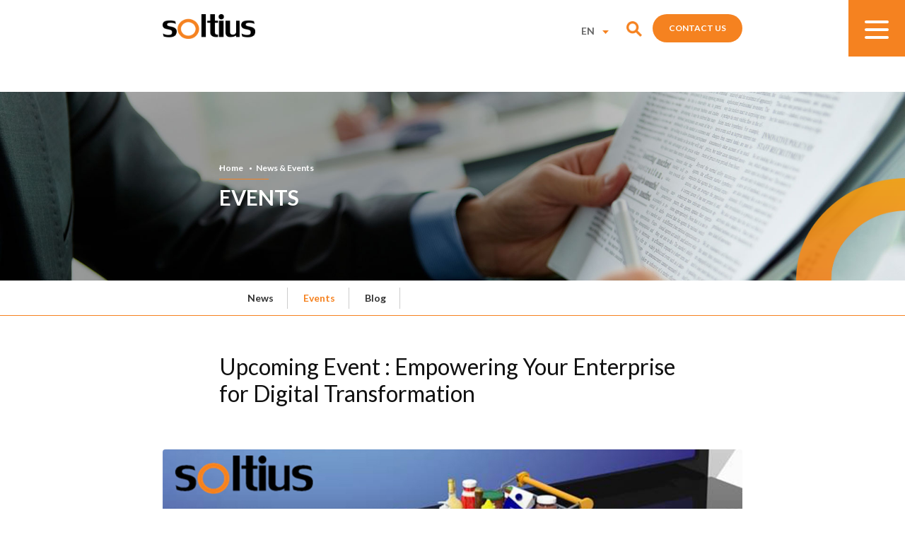

--- FILE ---
content_type: text/html; charset=UTF-8
request_url: https://www.soltius.co.id/events/upcoming-event-empowering-your-enterprise-for-digital-transformation
body_size: 6018
content:
<!DOCTYPE html>
<html lang="en">
<head>
<meta charset="utf-8">
        <meta http-equiv="X-UA-Compatible" content="IE=edge,chrome=1">


                    <title>Upcoming Event : Empowering Your Enterprise for Digital Transformation</title>
<meta name="keywords" content="Upcoming Event : Empowering Your Enterprise for Digital Transformation"/>
        <meta name="description" content=""/>
<meta property="fb:app_id" content="1227572970709695" />
<meta property="og:title" content="Upcoming Event : Empowering Your Enterprise for Digital Transformation" />
<meta property="og:description" content="" />
<script type='text/javascript' src='//platform-api.sharethis.com/js/sharethis.js#property=5a0e74c46010620011bfe316&product=sticky-share-buttons' async='async'></script>
        <meta name="viewport" content="width=device-width, initial-scale=1.0, minimum-scale=1.0, maximum-scale=1.0, user-scalable=no"/>
<meta name="google-site-verification" content="1oSQpkox6M4QcGCeP6G1wj_Z6aVWrG1mH5a1fmVIiIg" />
<meta name="facebook-domain-verification" content="gymsxhityjojx0bvrhqofdoz9k0dek" />
        
            <link rel="canonical" href="https://www.soltius.co.id/events/upcoming-event-empowering-your-enterprise-for-digital-transformation" />
    
<link rel="shortcut icon" type="images/x-icon" href="https://www.soltius.co.id/site/uploads/logo/59ddda6a79b05-favicon.png"/>
        <!-- <link rel="icon" href="favicon.ico"> -->
<link href="//fonts.googleapis.com/css?family=Lato:100,100i,300,300i,400,400i,700,700i,900,900i" rel="stylesheet">

        <link rel="stylesheet" href="https://www.soltius.co.id/optimized/css/styles.min.css">
        
        <script type="text/javascript" src="https://www.soltius.co.id/optimized/js/main.min.js"></script>

        <link rel="stylesheet" href="https://www.soltius.co.id/vendor/webarq/front-end/css/sweetalert.css">
<script type="text/javascript" src="https://www.soltius.co.id/vendor/webarq/front-end/js/sweetalert.min.js"></script>
        <!--endbuild-->
<!-- Facebook Pixel Code -->
<script>
!function(f,b,e,v,n,t,s)
  {if(f.fbq)return;n=f.fbq=function(){n.callMethod?
n.callMethod.apply(n,arguments):n.queue.push(arguments)};
  if(!f._fbq)f._fbq=n;n.push=n;n.loaded=!0;n.version='2.0';
n.queue=[];t=b.createElement(e);t.async=!0;
  t.src=v;s=b.getElementsByTagName(e)[0];
s.parentNode.insertBefore(t,s)}(window, document,'script',
  'https://connect.facebook.net/en_US/fbevents.js');
fbq('init', '484399445285169');
  fbq('track', 'PageView');
</script>
<noscript><img height="1" width="1" style="display:none"
src="https://www.facebook.com/tr?id=484399445285169&ev=PageView&noscript=1"
/></noscript>
<!-- End Facebook Pixel Code -->
<!-- Global site tag (gtag.js) - Google Analytics -->
<script async src="https://www.googletagmanager.com/gtag/js?id=UA-108628337-1"></script>
<script>
window.dataLayer = window.dataLayer || [];
  function gtag(){dataLayer.push(arguments);}
gtag('js', new Date());

gtag('config', 'UA-108628337-1');
</script>

<!-- Google Tag Manager -->

<script>(function(w,d,s,l,i){w[l]=w[l]||[];w[l].push({'gtm.start':
new Date().getTime(),event:'gtm.js'});var f=d.getElementsByTagName(s)[0],
j=d.createElement(s),dl=l!='dataLayer'?'&l='+l:'';j.async=true;j.src=
'https://www.googletagmanager.com/gtm.js?id='+i+dl;f.parentNode.insertBefore(j,f);
})(window,document,'script','dataLayer','GTM-W6HRZH3');</script>
<!-- End Google Tag Manager -->

<!-- BEGIN JIVOSITE CODE {literal} -->
<script type='text/javascript'>
(function(){ var widget_id = 'lW9kjLWiMc';var d=document;var w=window;function l(){
var s = document.createElement('script'); s.type = 'text/javascript'; s.async = true; s.src = '//code.jivosite.com/script/widget/'+widget_id; var ss = document.getElementsByTagName('script')[0]; ss.parentNode.insertBefore(s, ss);}if(d.readyState=='complete'){l();}else{if(w.attachEvent){w.attachEvent('onload',l);}else{w.addEventListener('load',l,false);}}})();</script>
<!-- {/literal} END JIVOSITE CODE -->

    </head>
<body > 

<!-- Google Tag Manager (noscript) -->

<noscript><iframe src="https://www.googletagmanager.com/ns.html?id=GTM-W6HRZH3"
height="0" width="0" style="display:none;visibility:hidden"></iframe></noscript>
<!-- End Google Tag Manager (noscript) -->
<div class="loading" style="display: none">      
         <div class="spinner">
<div class="rect1"></div>
            <div class="rect2"></div>
<div class="rect3"></div>
            <div class="rect4"></div>
<div class="rect5"></div>
          </div>
</div>
    <!-- header -->
<header>
<div class="container clearfix">
<div class="logo"><a href="https://www.soltius.co.id" style="background:url('https://www.soltius.co.id/site/uploads/logo/59dca4b178f9d-logo.png') no-repeat center top;">logo</a></div>
<div class="fr">
<nav class="nav">
<ul>
  
<li>
<a class="" href="https://www.soltius.co.id/about-us"> About Us </a>
</li>
   
  
<li>
<a class="" href="https://www.soltius.co.id/services"> Services </a>
</li>
   
  
<li>
<a class="" href="https://www.soltius.co.id/solutions"> Solutions </a>
</li>
   
<li>
<a class="" href="https://www.soltius.co.id/our-customers"> Our Customers </a>
</li>
   
  
<li>
<a class="active" href="https://www.soltius.co.id/news"> News &amp; Events </a>
</li>
   
<li>
<a class="" href="https://www.soltius.co.id/tips-tricks"> Tips &amp; Tricks </a>
</li>
   
    
                                                                        <li class="special">
                                    <a class="" href="https://www.soltius.co.id/special-offer"> Special Offer </a>
</li>
                                   
                              
                        </ul>
</nav>
                    <div class="blockLanguage">
<div class="wSelect">
<select name="" id="" ONCHANGE="location = this.options[this.selectedIndex].value;">
<option value="https://www.soltius.co.id/events" selected=&quot;selected&quot;>
EN
                      </option>
                  <option value="https://www.soltius.co.id/id/events" >
ID
                      </option>
                  </select>
          </div>
      </div>
<div class="wfr">


                                  
                                                                        <div class="col_need">
                                <a class="btn_std" href="https://www.soltius.co.id/our-address"> Contact Us </a>
</div>
                               
                        <div class="navSearch">nav search</div>
</div>
                </div>
</div>
            
<div class="toggle_menu">
                <span>span 1</span>
<span>span 2</span>
                <span>span 3</span>                
</div>
                        <div class="blockSearch">
<div class="container">
                    <form action="https://www.soltius.co.id/search" method="get" class="box">
<input type="submit" value="">
                        <input type="text" class="tinput" name="keyword"  placeholder="Search Here..."> 
</form>
                </div>
</div>
            <div class="boxNavmobile"> 
<div class="navside">
<div class="mmtop">                          
</div>                    
<div class="msnav">
<ul>
  
<li>
<a href="https://www.soltius.co.id/about-us"> About Us </a>
</li>
   
  
<li>
<a href="https://www.soltius.co.id/our-address"> Contact Us </a>
</li>
   
<li>
<a href="https://www.soltius.co.id/career"> Career </a>
</li>
   
  
<li>
<a href="https://www.soltius.co.id/services"> Services </a>
</li>
   
  
<li>
<a href="https://www.soltius.co.id/solutions"> Solutions </a>
</li>
   
<li>
<a href="https://www.soltius.co.id/our-customers"> Our Customers </a>
</li>
   
  
<li>
<a href="https://www.soltius.co.id/news"> News &amp; Events </a>
</li>
   
<li>
<a href="https://www.soltius.co.id/tips-tricks"> Tips &amp; Tricks </a>
</li>
   
  
                                                                        <li class="special">
                                    <a href="https://www.soltius.co.id/special-offer"> Special Offer </a>
</li>
                                   
  
                        </ul>
  
                                                                                                   <!--  <div class="col_need">
<a class="btn_std" href="https://www.soltius.co.id/our-address"> Contact Us </a>
                            </div> -->
   
                        </div>

</div>
                <div class="moverlay"></div>
</div>
        </header>
        <!-- end of header -->


<div class="subMenu">
      <div class="container cv2">
<ul>
           
      
              
<li><a class="" href="https://www.soltius.co.id/news">News</a></li> 

                            
   
      
              
<li><a class="active" href="https://www.soltius.co.id/events">Events</a></li> 

                            
   
      
              
<li><a class="" href="https://www.soltius.co.id/blog">Blog</a></li> 

                            
        </ul>
</div>
    </div>
<div class="subMenu_mobile">
        <div class="topsmenu">
<div class="container cv2">
            <div class="current clearfix"><span class="txt">Events</span></div>   
</div>
        </div>
<div class="scnav">
          <ul>
   
                  
<li><a class="" href="https://www.soltius.co.id/news">News</a></li> 
    
   
                  
<li><a class="active" href="https://www.soltius.co.id/events">Events</a></li> 
    
   
                  
<li><a class="" href="https://www.soltius.co.id/blog">Blog</a></li> 
    
</ul> 
</div>  
      </div>

<!-- middle -->
  <section id="middle">
<div class="bannerPage">
<div class="bacaption">
        <div class="container">
<div class="inn">

                        
    <div class="breadcrumb"><ul><li><a href="https://www.soltius.co.id">Home</a></li> <li><a href="https://www.soltius.co.id/news">News &amp; Events</a></li></ul></div> <p>Events</p>
</div>
</div>
</div>
<div class="img"><img src="https://www.soltius.co.id/site/uploads/images/59d7355b7e88a-bannerpage-news.jpg" alt=""></div> 
</div>

<div class="subMenu">
      <div class="container cv2">
<ul>
           
      
              
<li><a class="" href="https://www.soltius.co.id/news">News</a></li> 

                            
   
      
              
<li><a class="active" href="https://www.soltius.co.id/events">Events</a></li> 

                            
   
      
              
<li><a class="" href="https://www.soltius.co.id/blog">Blog</a></li> 

                            
        </ul>
</div>
    </div>
<div class="subMenu_mobile">
        <div class="topsmenu">
<div class="container cv2">
            <div class="current clearfix"><span class="txt">Events</span></div>   
</div>
        </div>
<div class="scnav">
          <ul>
   
                  
<li><a class="" href="https://www.soltius.co.id/news">News</a></li> 
    
   
                  
<li><a class="active" href="https://www.soltius.co.id/events">Events</a></li> 
    
   
                  
<li><a class="" href="https://www.soltius.co.id/blog">Blog</a></li> 
    
</ul> 
</div>  
      </div>
<div class="mid_content pagenews"> 
<div class="container cv2">
<div class="innerContent">
<div class="aDes">
<!--before h2-->
<h1>
Upcoming Event : Empowering Your Enterprise for Digital Transformation
</h1>
<p>

</p>
</div>  
</div>  
        
        <div class="boxImg">
<div class="img">
            <img src="https://www.soltius.co.id/site/uploads/images/5bb330b86da03-banner-upcoming.jpg" alt="">  
</div>
        </div>

<div class="innerContent">  
<div class="aDes">        
<p>
<p style="margin: 0in 0in 0.0001pt;"><span style="font-size:11pt"><span style="font-family:Calibri, sans-serif"><b><u><span lang="EN-GB" style="font-size:18pt"><span style="color:#1f3864">Empowering Your Enterprise for Digital Transformation</span></span></u></b></span></span></p>

<p style="margin: 0in 0in 0.0001pt;">&nbsp;</p>

<p style="margin: 0in 0in 0.0001pt;">&nbsp;</p>

<p style="margin: 0in 31.5pt 0.0001pt;"><span style="font-size:11pt"><span style="font-family:Calibri, sans-serif">We are now living in a world of real-time, digital connections across businesses, people, and devices. Simply put, we are now experiencing life in a new digital economy. The pace of innovation is happening lightning fast. Consumers are in charge, machines and people are connected, and geographic barriers have been removed.</span></span></p>

<p style="margin: 0in 0in 0.0001pt;">&nbsp;</p>

<p style="margin: 0in 31.5pt 0.0001pt;"><span style="font-size:11pt"><span style="font-family:Calibri, sans-serif">Consumer Products (CP) companies today are planning their digital journeys &ndash; transforming business models, reengineering business processes, and reimagining work. <b>Company need to Predict consumers&rsquo; needs</b> to provide perfectly tailored product suggestions &ndash; live and on demand &ndash; and meet market expectations using accurate, real-time insights. By engaging in digital transformation, you can pursue ambitious growth strategies to <b>accelerate sales and win new customers</b>.</span></span></p>

<p style="margin: 0in 0in 0.0001pt;">&nbsp;</p>

<p style="margin: 0in 31.5pt 0.0001pt;"><span style="font-size:11pt"><span style="font-family:Calibri, sans-serif">Other challenges faced by CP companies, every year the volume of world data doubles, 1and 75% of it is in unstructured formats such as text, voice, and video. Never have CP companies held so much information on consumers, suppliers, and internal processes. The big question is, how can Consumer Products companies harness this flood of data to <b>achieve better business outcomes and compete more effectively?</b> Machine learning algorithms adapt to change by learning continuously as data accumulates, making them a powerful tool for CP companies seeking to make accurate predictions or take the next best action automatically.</span></span></p>

<p style="margin: 0in 0in 0.0001pt;">&nbsp;</p>

<p style="margin: 0in 31.5pt 0.0001pt;"><span style="font-size:11pt"><span style="font-family:Calibri, sans-serif">Can you afford to delay your digital transformation any longer? Come and join this workshop to understand how we can help your company to run better and surviving the digital transformation world!</span></span></p>

<p style="margin:0in 0in 0.0001pt">&nbsp;</p>

<p style="margin:0in 0in 0.0001pt"><b><u><span style="font-size:14pt"><span style="font-family:'Calibri Light', sans-serif"><span style="color:#1f3864">Event-at-a-glance</span></span></span></u></b></p>

<p style="margin:0in 0in 0.0001pt">&nbsp;</p>

<p style="margin:0in 0in 0.0001pt">Event not for public,&nbsp;invitation recipient only</p>

<p style="margin:0in 0in 0.0001pt">&nbsp;</p>

<p style="margin:0in 0in 0.0001pt"><span style="line-height:16.100000381469727px"><b><span style="font-family:'Calibri Light', sans-serif"><span style="color:#3b3838">Who Should Attend: IT Manager, Finance Manager, Business User Manager, Directors</span></span></b></span></p>

<p style="margin:0in 0in 0.0001pt"><span style="line-height:16.100000381469727px"><b><span style="font-family:'Calibri Light', sans-serif"><span style="color:#3b3838">Day/Date: </span></span></b><b> </b><b><span style="font-family:'Calibri Light', sans-serif"><span style="color:#3b3838"> Wednesday, 3<sup>th</sup> October 2018</span></span></b></span></p>

<p style="margin:0in 0in 0.0001pt"><span style="line-height:16.100000381469727px"><b><span style="font-family:'Calibri Light', sans-serif"><span style="color:#3b3838">Venue</span></span></b><b><span style="font-family:'Calibri Light', sans-serif">: Singapore Room, 1<sup>st</sup> Floor of Raffles Hotel - Ciputra World</span></b></span></p>

<p style="margin:0in 0in 0.0001pt"><span style="line-height:16.100000381469727px"><b><span style="font-family:'Calibri Light', sans-serif">Jl. Prof. DR. Satrio No.3-5, RT.18/RW.4, Kuningan, Jakarta 12940</span></b></span></p>

</p>

</div>
          <div class="thumb_news v2">             
            <h3>Other News</h3>
<div class="other">
              <div class="row clearfix" onclick="location.href='https://www.soltius.co.id/events/driving-business-with-sap-b1-global-roadmap-local-innovation'"> 
                <div class="col img">
<img src="https://www.soltius.co.id/site/uploads/images/69202586e89b9-screenshot-2025-11-21-at-153832.jpg" alt=""> 
                </div>
<div class="col txt"> 
                  <div class="inn">
                    <div class="date">Nov 13, 2025</div> 
<div class="title">
                      Driving Business with SAP B1 Global Roadmap &amp; Local Innovation
</div>                    
                  </div>                
</div>
              </div>
<div class="row clearfix" onclick="location.href='https://www.soltius.co.id/events/green-revolution-tour-2025-the-future-of-sustainability-is-intelligent'"> 
                <div class="col img">
<img src="https://www.soltius.co.id/site/uploads/images/68a835fa98f2b-konten-event-soltius-x-sap-x-yash-sustainability-soltius-x-sap-x-yash-sustainability-3.jpg" alt=""> 
                </div>
<div class="col txt"> 
                  <div class="inn">
                    <div class="date">Aug 12, 2025</div> 
<div class="title">
                      Green Revolution Tour 2025 - The Future of Sustainability Is Intelligent
</div>                    
                  </div>                
</div>
              </div>
            </div>            
</div>
          </div>  
</div>
</div>

</section> 
  <!-- end of middle -->

<!--Footer -->
        
        
<footer>
            <div class="foot_top">
<div class="container">
                    <div class="col col_1">
<h4>PT SOLTIUS INDONESIA</h4>
                        <p class="txt">
<p>Soho Capital @Podomoro City&nbsp;<br />
15th Floor Suite SC - 1503-05&nbsp;<br />
Jl. Letjen. S.Parman Kav. 28&nbsp;<br />
Tanjung Duren Selatan , Grogol Petamburan&nbsp;<br />
Jakarta Barat 11470</p>

<p>Sales Query +62 21 29345 925</p>
                     
                        </p>
<p class="txt">
                            P. <a class="telp" href="tel:+622129345900">+62 21 29345 900</a> <br />
F. +62 21 29345 909
                        </p>
<div class="social_foot">
<ul>
<li class="sc_fb"><a href="https://www.facebook.com/SOLTIUSINDONESIA/" target="_blank" >fb</a></li>
<li class="sc_link"><a href="https://www.linkedin.com/company/soltius" target="_blank" >fb</a></li>
<li class="sc_ig"><a href="https://www.instagram.com/soltiusindonesia/" target="_blank" >fb</a></li>
<li class="sc_tw"><a href="https://twitter.com/soltiusindo" target="_blank" >fb</a></li>
<li class="sc_yt"><a href="https://www.youtube.com/channel/UC0co55wAybIk8WUsdNoMrsQ" target="_blank" >fb</a></li>
</ul>
</div>
</div>
<div class="col col_2">
<h4>solutions by products</h4>
<ul class="nav_foot">
<li><a href="https://www.soltius.co.id/solutions-by-products/erp-sap-s-4hana-and-erp-large-enterprises">ERP SAP S/4HANA and ERP Large Enterprises </a></li>
<li><a href="https://www.soltius.co.id/solutions-by-products/erp-sap-business-one">ERP SAP Business One</a></li>
<li><a href="https://www.soltius.co.id/solutions-by-products/analytics">Analytics</a></li>
<li><a href="https://www.soltius.co.id/solutions-by-products/data-management">Data Management</a></li>
<li><a href="https://www.soltius.co.id/solutions-by-products/human-capital-management-system">Human Capital Management System</a></li>
<li><a href="https://www.soltius.co.id/solutions-by-products/content-collaboration">Content &amp; Collaboration</a></li>
<li><a href="https://www.soltius.co.id/solutions-by-products/retail-product">Retail</a></li>
<li><a href="https://www.soltius.co.id/solutions-by-products/cloud">Cloud</a></li>
<li><a href="https://www.soltius.co.id/solutions-by-products/digital-platform">Digital Platform</a></li>
</ul>
</div>
<div class="col col_3">
<h4>solutions by industry</h4>
<ul class="nav_foot">
<li><a href="https://www.soltius.co.id/solutions-by-industry/healthcare">Healthcare</a></li>
<li><a href="https://www.soltius.co.id/solutions-by-industry/consumer-products">Consumer Products</a></li>
<li><a href="https://www.soltius.co.id/solutions-by-industry/wholesale-distribution">Wholesale Distribution</a></li>
<li><a href="https://www.soltius.co.id/solutions-by-industry/retail">Retail</a></li>
<li><a href="https://www.soltius.co.id/solutions-by-industry/automotive">Automotive</a></li>
<li><a href="https://www.soltius.co.id/solutions-by-industry/transportation-logistic">Transportation &amp; Logistic</a></li>
<li><a href="https://www.soltius.co.id/solutions-by-industry/pharma">Pharma</a></li>
<li><a href="https://www.soltius.co.id/solutions-by-industry/plantation">Plantation</a></li>
<li><a href="https://www.soltius.co.id/solutions-by-industry/mill-products">Mill Products</a></li>
</ul>
</div>
<div class="col col_4">
<h4>Services</h4>
<ul class="nav_foot">
<li><a href="https://www.soltius.co.id/strategy">Strategy</a></li>
                                <li><a href="https://www.soltius.co.id/implementation">Implementation</a></li>
                                <li><a href="https://www.soltius.co.id/supports">Supports</a></li>
                                                        
</ul>
                        <h4>About Us</h4>
<ul class="nav_foot">
<li><a href="https://www.soltius.co.id/company-history">Company History</a></li>
                                <li><a href="https://www.soltius.co.id/achievements">Achievements</a></li>
                                <li><a href="https://www.soltius.co.id/principals-partners">Principals &amp; Partners</a></li>
                                <li><a href="https://www.soltius.co.id/united-vars">United VARs</a></li>
                                <li><a href="https://www.soltius.co.id/anti-corruption">Anti Corruption</a></li>
                                                        
</ul>
                                            </div>
                    <div class="col col_5">
<h4>Other Link</h4>
                        <ul class="nav_foot">
<li>
<a href="https://www.soltius.co.id/career"> Career </a>
</li>
   
<li>
<a href="https://www.soltius.co.id/our-customers"> Our Customers </a>
</li>
   
  
<li>
<a href="https://www.soltius.co.id/news"> News &amp; Events </a>
</li>
   
<li>
<a href="https://www.soltius.co.id/tips-tricks"> Tips &amp; Tricks </a>
</li>
   
<li>
<a href="https://www.soltius.co.id/privacy-policy"> Privacy Policy </a>
</li>
   
                            
</ul>
</div>
</div>
</div>
<div class="foot_bottom">
<div class="container clearfix"> 
<div class="logoFoot" style="background:url('https://www.soltius.co.id/site/uploads/logo/59ddda7ab3f7a-logo-foot.png') no-repeat center top"></div> 
<div class="copyright">
Copyright © SOLTIUS Indonesia 2024. All rights Reserved.   
</div>
<div class="logoMember" style="background:url('https://www.soltius.co.id/site/uploads/logo/59dca4b1792d6-logo-foot-member.png') no-repeat center top"></div>
</div>
</div>
</footer>
        <!--end of Footer -->


    
</body>
</html>



--- FILE ---
content_type: text/css
request_url: https://www.soltius.co.id/optimized/css/styles.min.css
body_size: 21355
content:
@charset "UTF-8";html{overflow:auto}body{color:#333;font-size:12px;font-family:Lato;position:relative;overflow-x:hidden;overflow:auto}img{border:0;max-width:100%;height:auto}input,select,textarea{padding:10px;appearance:none;-webkit-appearance:none;-moz-appearance:none;font-family:Lato}input[type=checkbox],input[type=radio]{border:none}h4{font-size:20px}h1,h2,h3,h4,h5,h6{color:#111}section{position:relative}.container,.wrapper{width:1500px;margin:0 auto;position:relative}.container.cv2{width:1170px}.container.cv2 .aDes h1,.container.cv2 .aDes h2{font-size:32px}.container.cv2 p{font-size:16px;line-height:28px}.after_clear:after,.before_clear:before,.wrapper:after,section:after{clear:both;display:block;content:" "}.a-left{text-align:left}.a-right{text-align:right}.a-center{text-align:center}.regular{font-weight:lighter}.fl{float:left}.fr{float:right}.clearfix{*zoom:1}.clearfix:after,.clearfix:before{display:table;line-height:0;content:""}.clearfix:after{clear:both}a{transition:all .15s ease-in-out;-webkit-transition:all .15s ease-in-out;-moz-transition:all .15s ease-in-out;-ms-transition:all .15s ease-in-out;-o-transition:all .15s ease-in-out}hr{height:1px;border:none;background:#d8d8d8;margin:22px 0}a.btn_std{display:inline-block;padding:0 23px;height:40px;line-height:40px;background:#f58220;border-radius:30px;-webkit-border-radius:30px;-moz-border-radius:30px;-ms-border-radius:30px;-o-border-radius:30px;transition:all .15s ease-in-out;-webkit-transition:all .15s ease-in-out;-moz-transition:all .15s ease-in-out;-ms-transition:all .15s ease-in-out;-o-transition:all .15s ease-in-out;color:#fff;font-size:14px;font-weight:700;text-transform:uppercase}a.btn_std:hover{background:#1675a1;color:#fff}a.btn_std.v2,a.btn_std.v3{padding:0 38px}a.btn_std.v3{background:#389fcf}a.btn_std.v3:hover{background:#f58220}a.btn_std.white{height:50px;line-height:50px;padding:0 55px;background:#fff;color:#f58220}a.btn_std.white:hover{background:#f58220;color:#fff}header{height:80px;position:fixed;width:100%;top:0;left:0;z-index:21;border-bottom:1px solid #fff;background:#fff}header.line{border-bottom:1px solid #ddd}header .logo{float:left;width:165px;height:44px;margin:20px 0 0}header .logo a{display:block;height:100%;text-indent:-999999px}header .fr{margin-top:20px}header .nav{float:left}header .nav ul li{display:inline-block}header .nav ul li a{display:block;padding:15px 11px;height:31px;font-size:14px;color:#111;text-transform:uppercase;font-weight:700;position:relative}header .nav ul li a:after{position:absolute;width:0;height:6px;background:#f58220;content:"";border-radius:5px;-webkit-border-radius:5px;-moz-border-radius:5px;-ms-border-radius:5px;-o-border-radius:5px;bottom:-3px;left:50%;transform:translateX(-50%);transition:all .15s ease-in-out;-webkit-transition:all .15s ease-in-out;-moz-transition:all .15s ease-in-out;-ms-transition:all .15s ease-in-out;-o-transition:all .15s ease-in-out}header .nav ul li a.active:after,header .nav ul li a:hover:after{width:40px}header .nav ul li.special a{color:#f58220}header .nav ul li.special a:after{display:none}header .blockLanguage{float:left;padding:12px 5px 15px 15px}header .blockLanguage .wSelect{color:#999;text-transform:uppercase;font-size:14px;font-weight:700;position:relative;padding-right:0;cursor:pointer}header .blockLanguage .wSelect:after{position:absolute;width:5px;height:4px;content:"";top:8px;right:0;background:url(../images/material/arr_small.png) no-repeat 0 0}header .blockLanguage .wSelect select{border:0;padding:0 10px;font-size:14px;font-weight:700;cursor:pointer;position:relative;z-index:3;background:none}header .wfr{float:right;margin-left:160px}header .col_need{float:right;margin:0}header .navSearch{float:right;width:22px;height:23px;text-indent:-999999px;background:url(../images/material/ico_search.png) no-repeat 0 0;background-size:100%;cursor:pointer;margin:10px 30px 0 0}header .blockSearch{border-top:1px solid #f58220;background:#fff;height:78px;position:absolute;width:100%;display:none}header .blockSearch .box{margin:15px 190px;position:relative}header .blockSearch .box input[type=submit]{position:absolute;width:32px;height:32px;top:5px;left:0;padding:0;border:0;background:url(../images/material/ico_search_v2.png) no-repeat 0 0;cursor:pointer}header .blockSearch .box input[type=text]{width:100%;font-size:32px;line-height:32px;font-weight:300;font-style:italic;color:#ccc;padding:0 65px;border:0;box-sizing:border-box}header .toggle_menu{display:none;position:absolute;top:0;right:0;cursor:pointer;width:80px;height:80px;background:#f58220;z-index:19}header .toggle_menu .in{position:relative;height:100%;width:100%}header .toggle_menu span{position:absolute;width:34px;height:4px;background:#fff;display:block;text-indent:-999999px;left:23px;border-radius:3px;-webkit-border-radius:3px;-moz-border-radius:3px;-ms-border-radius:3px;-o-border-radius:3px;transform:rotate(0deg);transition:.25s ease-in-out;-webkit-transition:.25s ease-in-out;-moz-transition:.25s ease-in-out;-ms-transition:.25s ease-in-out;-o-transition:.25s ease-in-out}header .toggle_menu span:first-child{top:29px;transform-origin:left center}header .toggle_menu span:nth-child(2){top:40px;transform-origin:left center}header .toggle_menu span:nth-child(3){top:51px;transform-origin:left center}header .toggle_menu.expand span{position:absolute;width:34px;height:4px;background:#fff;display:block;text-indent:-999999px;left:28px;border-radius:3px;-webkit-border-radius:3px;-moz-border-radius:3px;-ms-border-radius:3px;-o-border-radius:3px}header .toggle_menu.expand span:first-child{top:28px;transform:rotate(45deg)}header .toggle_menu.expand span:nth-child(2){top:40px;opacity:0}header .toggle_menu.expand span:nth-child(3){top:51px;transform:rotate(-45deg)}.boxNavmobile{display:none;position:fixed;width:100%;height:100%;top:0;left:0;z-index:14}.boxNavmobile .navside{width:336px;height:100%;position:absolute;top:0;right:-200px;z-index:4;background:#fff;opacity:0;filter:alpha(opacity=0);box-sizing:border-box}.boxNavmobile .navside .mmtop{position:relative;height:80px;border-bottom:1px solid #e5e5e5;background:#fff;z-index:4}.boxNavmobile .navside .msnav{text-align:right;margin:0;position:absolute;right:0;top:0;overflow:auto;height:100%;padding:100px 45px;width:100%;box-sizing:border-box}.boxNavmobile .navside .msnav ul{margin:0 0 28px;padding-bottom:90px;border-bottom:1px solid #e5e5e5}.boxNavmobile .navside .msnav ul li a{display:block;padding:13px 0;font-size:20px;font-weight:700;text-transform:uppercase;color:#111;text-align:right}.boxNavmobile .navside .msnav ul li.special a{color:#f58220}.boxNavmobile .navside .col_need{display:block;float:none}.boxNavmobile .moverlay{position:absolute;width:100%;height:100%;top:0;left:0;background:rgba(0,0,0,.4);z-index:2}#middle{padding-top:80px;min-height:320px}#homeSlider{line-height:0}#homeSlider .inn{height:100%;width:100%;position:absolute;top:0;left:0}#homeSlider .container{height:100%}#homeSlider img{z-index:1;width:100%}#homeSlider .slide,#homeSlider img{position:relative}#homeSlider .slide .caption{position:absolute;left:165px;z-index:3;color:#fff;top:50%;transform:translateY(-50%);width:542px}#homeSlider .slide .caption h3{font-size:60px;line-height:55px;text-transform:uppercase;margin-bottom:28px;position:relative;color:#fff}#homeSlider .slide .caption .tdes{font-size:18px;line-height:28px;margin-bottom:28px;position:relative}#homeSlider .slide .caption .btn_std{position:relative}#homeSlider .slick-dots{right:34px;width:17px;height:auto;z-index:7;bottom:50%;transform:translateY(-50%)}#homeSlider .slick-dots li{display:block;width:17px;height:17px;margin:0 0 9px}#homeSlider .slick-dots li button{width:17px;height:16px;background:url(../images/material/bullet_paging.png) no-repeat 0 0;padding:0}#homeSlider .slick-dots li button:before{display:none}#homeSlider .slick-dots li.slick-active button{background-position:0 -16px}#homeSlider .slick-dotted.slick-slider{margin-bottom:0}.slick-disabled{display:none!important}.wrapNav{position:absolute;width:100%;bottom:0;right:0}.wrapNav .fr{width:190px;margin:0}.wrapNav .nav_direction{width:178px;position:relative}.wrapNav .nav_direction button{width:26px;height:18px;display:block;position:absolute;top:10px;background:url(../images/material/sarr_next.png) no-repeat 0 0;border:0;padding:0;text-indent:-999999px;cursor:pointer}.wrapNav .nav_direction button.arr_prev{background:url(../images/material/sarr_prev.png) no-repeat 0 0;left:0}.wrapNav .nav_direction button.arr_next{background:url(../images/material/sarr_next.png) no-repeat 0 0;right:0}.wrapNav .info_pager{width:178px}.wrapNav .info_pager span{float:left;margin-right:5px}.wrapNav .info_pager .pos{margin-left:44px;font-size:36px;line-height:36px}.wrapNav .info_pager .line{font-size:36px;line-height:36px;color:#ccc}.wrapNav .info_pager .total{font-size:20px;line-height:20px;color:#ccc;margin-top:13px}.wrapArrow{position:relative;width:100%;bottom:0;right:0}.wrapArrow .fr{width:190px;float:none;margin:0 auto}.wrapArrow .nav_direction{width:178px;position:relative}.wrapArrow .nav_direction a{width:26px;height:18px;display:block;position:absolute;top:10px;background:url(../images/material/sarr_next.png) no-repeat 0 0;border:0;padding:0;text-indent:-999999px;cursor:pointer}.wrapArrow .nav_direction a.arr_prev{background:url(../images/material/sarr_prev.png) no-repeat 0 0;left:0}.wrapArrow .nav_direction a.arr_next{background:url(../images/material/sarr_next.png) no-repeat 0 0;right:0}.wrapArrow .info_pager{width:178px}.wrapArrow .info_pager span{float:left;margin-right:5px}.wrapArrow .info_pager .pos{margin-left:44px;font-size:36px;line-height:36px}.wrapArrow .info_pager .line{font-size:36px;line-height:36px;color:#ccc}.wrapArrow .info_pager .total{font-size:20px;line-height:20px;color:#ccc;margin-top:13px}.homeAbout{position:relative;background:#fff}.homeAbout .haSlide{height:100%}.homeAbout .bg{position:absolute;z-index:1;bottom:0;left:0;width:100%;height:100%;background-size:cover!important;background-position:0 bottom!important}.homeAbout .inn{height:100%;width:100%;position:relative;top:0;left:0;z-index:5;padding:90px 0}.homeAbout .container{width:1170px;height:100%;padding:0}.homeAbout .slide{position:relative;height:100%}.homeAbout .slide .imgsl{float:left;position:relative;width:490px;top:0;transform:translateY(0);height:380px}.homeAbout .slide .imgsl img{position:absolute;top:50%;max-width:none;transform:translateY(-50%)}.homeAbout .slide .imgsl img.img_1{width:822px;left:-307px}.homeAbout .slide .imgsl img.img_2{width:490px}.homeAbout .slide .imgsl img.img_3{width:737px;left:-207px}.homeAbout .slide .caption{position:relative;z-index:3;color:#333;width:612px;float:right;margin-bottom:50px}.homeAbout .slide .caption h3{font-size:36px;font-weight:300;line-height:40px;text-transform:capitalize;margin-bottom:28px}.homeAbout .slide .caption h3 .orange{color:#f58220}.homeAbout .slide .caption .tdes{font-size:18px;line-height:28px;margin-bottom:28px}.homeAbout .slick-list,.homeAbout .slick-track{height:100%}.homeAbout .slick-dots{bottom:0;z-index:13}.homeAbout .wrapNav{position:absolute;width:100%;bottom:92px;right:0}.homeAbout .wrapNav .container{padding:0}.homeAbout .wrapNav .fr{width:612px}.homeAbout .wrapNav .nav_direction{width:178px;position:relative}.homeAbout .wrapNav .nav_direction button{width:26px;height:18px;display:block;position:absolute;top:10px;background:url(../images/material/sarr_next.png) no-repeat 0 0;border:0;padding:0;text-indent:-999999px;cursor:pointer}.homeAbout .wrapNav .nav_direction button.arr_prev{background:url(../images/material/sarr_prev.png) no-repeat 0 0;left:0}.homeAbout .wrapNav .nav_direction button.arr_next{background:url(../images/material/sarr_next.png) no-repeat 0 0;right:0}.homeAbout .wrapNav .info_pager{width:178px}.homeAbout .wrapNav .info_pager span{float:left;margin-right:5px}.homeAbout .wrapNav .info_pager .pos{margin-left:44px;font-size:36px;line-height:36px}.homeAbout .wrapNav .info_pager .line{font-size:36px;line-height:36px;color:#ccc}.homeAbout .wrapNav .info_pager .total{font-size:20px;line-height:20px;color:#ccc;margin-top:13px}.homePartner{height:200px;background:#eaeaea url(../images/material/homePartner.jpg) no-repeat 100% 0}.homePartner .container{padding:38px 0}.homePartner .img{position:absolute;top:38px}.homePartner .txt{margin:8px 0 0 270px}.homePartner .txt p{font-size:18px;line-height:28px;font-style:italic}.homeServices .container{padding:95px 0 10px}.homeServices .hsTop{padding:0 174px;text-align:center;margin:0 0 35px}.homeServices h3{font-size:36px;line-height:40px;font-weight:700;margin-bottom:20px}.homeServices .stxt{font-size:18px;line-height:28px;margin:0}.homeServices .rows .col{display:inline-block;position:relative;width:350px;margin:0 57px 0 0;cursor:pointer;vertical-align:top}.homeServices .rows .col:nth-child(3n+3){margin-right:0}.homeServices .rows .col .img{width:350px;height:200px;overflow:hidden;margin:0 0 24px}.homeServices .rows .col .img,.homeServices .rows .col .img img{position:relative;border-radius:6px;-webkit-border-radius:6px;-moz-border-radius:6px;-ms-border-radius:6px;-o-border-radius:6px}.homeServices .rows .col .img img{transition:all .25s ease-in-out;-webkit-transition:all .25s ease-in-out;-moz-transition:all .25s ease-in-out;-ms-transition:all .25s ease-in-out;-o-transition:all .25s ease-in-out;z-index:2}.homeServices .rows .col .img:before{position:absolute;width:100%;height:100%;background:#ebebeb;top:10px;right:-10px;content:"";z-index:1;border-radius:6px;-webkit-border-radius:6px;-moz-border-radius:6px;-ms-border-radius:6px;-o-border-radius:6px}.homeServices .rows .col .img:after{position:absolute;width:94px;height:86px;bottom:0;left:0;content:"";z-index:3;background:url(../images/material/ribService.png) no-repeat 0 0}.homeServices .rows .col .tcol h4{font-size:20px;text-transform:uppercase;font-weight:600;margin-bottom:6px}.homeServices .rows .col .tcol .txt{font-size:16px;color:#666}.homeServices .rows .col:hover .img img{transform:scale(1.1)}.colTab .tabMenu{margin-bottom:40px}.colTab .tabMenu ul{text-align:center}.colTab .tabMenu ul li{display:inline-block;position:relative;padding:0 20px 0 0;margin:0 20px 0 0}.colTab .tabMenu ul li:after{position:absolute;width:2px;height:32px;background:#e6e6e5;content:"";top:10px;right:0}.colTab .tabMenu ul li:last-child{margin-right:0}.colTab .tabMenu ul li:last-child:after{display:none}.colTab .tabMenu ul li a{height:50px;line-height:50px;padding:0 28px;font-size:16px;color:#ccc;text-transform:uppercase;font-weight:600;display:inline-block;border-radius:30px;-webkit-border-radius:30px;-moz-border-radius:30px;-ms-border-radius:30px;-o-border-radius:30px;transition:all .15s ease-in-out;-webkit-transition:all .15s ease-in-out;-moz-transition:all .15s ease-in-out;-ms-transition:all .15s ease-in-out;-o-transition:all .15s ease-in-out}.colTab .tabMenu ul li.active a,.colTab .tabMenu ul li a:hover{background:#f58220;color:#fff}.colProduct{display:flex;flex-direction:row;flex-wrap:wrap;justify-content:flex-start}.colProduct .col{display:inline-block;width:33.333333333333336%;margin:0 0 28px;vertical-align:top;position:relative;padding:0 15px;cursor:pointer;box-sizing:border-box}.colProduct .col:nth-child(3n+3){margin-right:0}.colProduct .col .img{height:200px;position:relative;border-radius:6px;-webkit-border-radius:6px;-moz-border-radius:6px;-ms-border-radius:6px;-o-border-radius:6px;overflow:hidden}.colProduct .col .img:before{position:absolute;left:0;bottom:0;height:110px;width:100%;content:"";background:url(../images/material/shadowProduct.png) repeat-x 0 0;z-index:2}.colProduct .col .img:before,.colProduct .col .img img{border-radius:10px;-webkit-border-radius:10px;-moz-border-radius:10px;-ms-border-radius:10px;-o-border-radius:10px}.colProduct .col .img img{transition:all .25s ease-in-out;-webkit-transition:all .25s ease-in-out;-moz-transition:all .25s ease-in-out;-ms-transition:all .25s ease-in-out;-o-transition:all .25s ease-in-out;z-index:1}.colProduct .col .cate{position:absolute;left:0;bottom:25px;width:100%;color:#fff;font-size:20px;font-weight:700;text-transform:uppercase;height:46px;line-height:22px;padding:0 0 0 35px;z-index:3;box-sizing:border-box;display:block}.colProduct .col .cate:before{width:50px;height:46px;content:"";left:16px;background:url(../images/material/cate_ico.png) no-repeat 0 0}.colProduct .col .cate:before,.colProduct .col .cate span{position:absolute;top:50%;transform:translateY(-50%)}.colProduct .col:hover .img img{transform:scale(1.1)}.homeProduct{height:auto;padding:1px 0 0;position:relative;background:#fff}.homeProduct .img-mouseeffect{position:absolute;width:100%;height:100%}.homeProduct .img-mouseeffect img{position:absolute;left:0;top:0;width:100%}.homeProduct .img-mouseeffect img.effect_3{top:250px}.homeProduct .container{padding:0 0 135px;margin-top:520px}.homeProduct .hptop{padding:0 285px 25px;text-align:center;color:#fff}.homeProduct .hptop h3{font-size:36px;color:#fff;padding:0 0 25px}.homeProduct .hptop .txt{font-size:18px}.homeProduct .hptop .txt p{line-height:28px}.homeProduct .hpbot{background:#fff;min-height:300px;border-radius:7px;-webkit-border-radius:7px;-moz-border-radius:7px;-ms-border-radius:7px;-o-border-radius:7px;position:relative;padding:62px 165px}.homeProduct .hpbot:before{position:absolute;width:75px;height:28px;top:-1px;left:49%;content:"";background:url(../images/material/hpbot_arrow.png) no-repeat 0 0;transform:translateX(-49%)}.colHelp{height:358px;background-size:cover!important;position:relative;z-index:6}.colHelp .container{height:100%}.colHelp .people{position:absolute;width:332px;height:535px;bottom:0}.colHelp .text{width:530px;float:right;padding:100px 0 0}.colHelp .text h3{font-size:36px;line-height:40px;font-weight:300;margin:0 0 30px}.homeNews{background:#f5f5f5;position:relative;z-index:6}.homeNews .container{padding:66px 0 70px}.homeNews .col{display:inline-block;width:255px;margin:0 45px 0 0;cursor:pointer;vertical-align:top}.homeNews .col:nth-child(4n+4){margin-right:0}.homeNews .col .inn{padding:0 0 0 28px;position:relative}.homeNews .col .inn:before{position:absolute;width:39px;height:36px;content:"";top:-28px;left:0;background:url(../images/material/snews_ico.png) no-repeat 0 0}.homeNews .col .inn h5{font-size:12px;color:#f58220;font-weight:700;margin-bottom:5px;text-transform:uppercase}.homeNews .col .inn .stext{font-size:16px;line-height:20px;margin-bottom:8px;height:63px;overflow:hidden}.homeNews .col .inn .date{font-size:12px;color:#999}.homeBrand{position:relative;z-index:6}.homeBrand .container{padding:65px 0 55px}.homeBrand .wsBrand .cl{display:inline-block;vertical-align:top;margin:0 59px 0 0}.homeBrand .wsBrand .cl:nth-chid(7n+7){margin-right:0}.homeBrand .wsBrand .cl .img{height:68px;position:relative}.homeBrand .wsBrand .cl .img img{position:relative;top:50%;transform:translateY(-50%)}.breadcrumb{position:relative;font-weight:700;margin-bottom:10px}.breadcrumb:after{position:absolute;bottom:0;left:0;width:70px;height:1px;background:#f58220;content:""}.breadcrumb ul li{display:inline-block;padding:0 7px 10px 9px;position:relative;font-size:14px;color:#fff}.breadcrumb ul li:first-child{padding-left:0}.breadcrumb ul li:after{position:absolute;width:3px;height:3px;background:#fff;border-radius:50%;-webkit-border-radius:50%;-moz-border-radius:50%;-ms-border-radius:50%;-o-border-radius:50%;content:"";top:5px;left:0}.breadcrumb ul li a{font-size:12px;color:#fff;display:block}.bannerPage{position:relative;overflow:hidden}.bannerPage .img{line-height:0}.bannerPage .img img{width:100%}.bannerPage:after{position:absolute;width:363px;height:334px;right:0;bottom:0;content:"";background:url(../images/material/ribbon_banner.png) no-repeat 0 0}.bannerPage .bacaption{position:absolute;width:100%;height:100%;top:0;left:0}.bannerPage .bacaption .container{height:100%}.bannerPage .bacaption .inn{position:absolute;width:100%;height:auto;top:50%;transform:translateY(-50%);padding:0 252px;box-sizing:border-box}.bannerPage .bacaption .inn h1,.bannerPage .bacaption .inn p{font-size:40px;line-height:40px;font-weight:700;color:#fff;text-transform:uppercase;margin:0}.subMenu{height:59px;border-bottom:1px solid #f58220;position:relative;z-index:9}.subMenu ul{padding:0 100px}.subMenu ul li{display:inline-block;height:auto;position:relative}.subMenu ul li:after{position:absolute;width:1px;height:30px;content:"";top:50%;right:0;background:#ccc;transform:translateY(-50%)}.subMenu ul li a{display:block;padding:21px 20px 22px;font-size:16px;line-height:16px;color:#333;font-weight:700;position:relative}.subMenu ul li a.active{color:#f58220}.subMenu ul li.hasChild a{padding-right:30px}.subMenu ul li.hasChild a:after{position:absolute;width:5px;height:4px;content:"";top:50%;right:15px;background:url(../images/material/arr_small.png) no-repeat 0 0}.subMenu ul li:last-child{border:none}.subMenu ul li:hover{background:#f58220}.subMenu ul li:hover a{color:#fff}.subMenu ul li:hover:after{background:#f58220}.subMenu ul li:hover.hasChild a:after{background:url(../images/material/arr_small_fff.png) no-repeat 0 0}.subMenu ul li .scnav{position:absolute;width:250px;background:#f58221;left:0;top:100%;display:none;z-index:7;border-radius:0 0 5px 5px;-webkit-border-radius:0 0 5px 5px;-moz-border-radius:0 0 5px 5px;-ms-border-radius:0 0 5px 5px;-o-border-radius:0 0 5px 5px}.subMenu ul li .scnav ul{padding:10px 14px 20px}.subMenu ul li .scnav ul li{display:block;border-right:none;border-bottom:1px solid #b86119;height:auto;margin-bottom:0;padding-bottom:0}.subMenu ul li .scnav ul li:after{display:none}.subMenu ul li .scnav ul li a{display:block;font-size:13px;color:#fff;padding:15px 0}.subMenu ul li .scnav ul li a:after{display:none}.subMenu ul li .scnav ul li:last-child{border-bottom:0}.subMenu ul li .scnav ul li:last-child a{padding-bottom:0;margin-bottom:10px;border-bottom:0}.subMenu.no-border{border:0}.subMenu.schild{z-index:3;height:40px;background:#f58220;border:0;border-top:0;margin-top:0}.subMenu.schild .container{height:100%}.subMenu.schild ul li{margin-right:-2px}.subMenu.schild ul li a{color:#fff;font-size:13px;padding:12px;position:relative;height:40px;box-sizing:border-box}.subMenu.schild ul li a:after{position:absolute;content:"";height:4px;width:0;background:#fff;border:0;bottom:0;left:50%;top:100%;transition:all .2s ease-in-out;-webkit-transition:all .2s ease-in-out;-moz-transition:all .2s ease-in-out;-ms-transition:all .2s ease-in-out;-o-transition:all .2s ease-in-out;transform:translate(-50%);border-radius:30px;-webkit-border-radius:30px;-moz-border-radius:30px;-ms-border-radius:30px;-o-border-radius:30px}.subMenu.schild ul li a:hover{background:#f79039}.subMenu.schild ul li a.active{background:#fff;color:#333}.subMenu.schild ul li:after{display:none}.subMenu.schild .selectMenumob{display:none;background:none;height:100%;position:relative}.subMenu.schild .selectMenumob select{background:none;border:0;position:relative;color:#fff;width:100%;height:100%;padding:0;font-size:12px;cursor:pointer}.subMenu.schild .selectMenumob select option{color:#000}.subMenu.schild .selectMenumob:after{position:absolute;width:5px;height:4px;content:"";background:url(../images/material/arr_small_fff.png) no-repeat 0 0;top:50%;right:0;transform:translateY(-50%)}.subMenu_mobile{display:none;height:auto}.subMenu_mobile .topsmenu{height:49px;border-bottom:1px solid #f58220;position:relative;z-index:9}.subMenu_mobile .current{position:relative;height:49px;line-height:49px;font-size:14px;font-weight:700;display:block}.subMenu_mobile .current .txt{display:block;float:right;position:relative;padding:0 14px 0 0;cursor:pointer}.subMenu_mobile .current .txt:after{position:absolute;width:9px;height:100%;content:"";top:0;right:0;background:url(../images/material/arr_med.png) no-repeat 0 50%}.subMenu_mobile .scnav{position:relative;width:190px;background:#f58221;left:0;top:100%;width:100%;display:none;border-radius:0 0 5px 5px;-webkit-border-radius:0 0 5px 5px;-moz-border-radius:0 0 5px 5px;-ms-border-radius:0 0 5px 5px;-o-border-radius:0 0 5px 5px}.subMenu_mobile .scnav ul{padding:20px 14px}.subMenu_mobile .scnav ul li{display:block;border-right:none;border-bottom:1px solid #b86119;height:auto;margin-bottom:0;padding-bottom:0}.subMenu_mobile .scnav ul li:after{display:none}.subMenu_mobile .scnav ul li a{display:block;padding:10px 20px 6px;font-size:14px;line-height:14px;color:#333;font-weight:700;position:relative}.subMenu_mobile .scnav ul li a.active,.subMenu_mobile .scnav ul li a:hover{color:#000}.subMenu_mobile .scnav ul li:last-child{border-bottom:0}.subMenu_mobile .scnav ul li:last-child a{padding-bottom:0;margin-bottom:10px;border-bottom:0}.subMenu_mobile .scnav ul li ul{padding:0 14px 14px}.subMenu_mobile .scnav ul li ul li{border:none}.subMenu_mobile .scnav ul li ul li a{font-size:12px;padding-bottom:0}.more{display:block}.more a{display:inline-block;font-size:18px;line-height:20px;color:#f58220;font-weight:700;text-transform:uppercase;position:relative;padding:0 0 0 28px}.more a:after{position:absolute;top:0;left:0;content:"";width:15px;height:13px;border:4px solid #2f9bd2;border-radius:50%;-webkit-border-radius:50%;-moz-border-radius:50%;-ms-border-radius:50%;-o-border-radius:50%}.more a:hover{color:#389fcf}.mid_content{min-height:320px;padding-bottom:95px;padding-top:60px}.mid_content.gray{position:relative}.mid_content.gray:after{position:absolute;width:100%;height:230px;background:#f3f3f3;content:"";left:0;bottom:0}.mid_content.landing{padding-bottom:230px}.mid_content.landing_2{padding-bottom:170px}.mid_content.detail{padding:60px 0 160px}.mid_content h1,.mid_content h2{font-size:48px;line-height:48px;font-weight:400;margin-bottom:45px}.mid_content h1 b,.mid_content h2 b{color:#f58220}.mid_content h3{font-size:30px;font-weight:700;margin-bottom:30px}.mid_content h4{font-size:20px;font-weight:700;color:#389fcf;margin-bottom:8px}.mid_content h4.v2{color:#333;margin-bottom:15px}.mid_content .orange{color:#f58220}.mid_content .boxImg{padding:15px 0 50px}.mid_content .boxImg .img{position:relative;line-height:0;border-radius:4px;-webkit-border-radius:4px;-moz-border-radius:4px;-ms-border-radius:4px;-o-border-radius:4px}.mid_content .boxImg .img:before{position:absolute;bottom:0;left:0;width:173px;height:159px;content:"";background:url(../images/material/ribbon_banner_med.png) repeat-x bottom;z-index:3}.mid_content .boxImg .img:after{position:absolute;bottom:0;left:0;width:100%;height:322px;content:"";background:url(../images/material/shadow_large.png) repeat-x bottom;z-index:2}.mid_content .boxImg .img:after,.mid_content .boxImg .img img{border-radius:4px;-webkit-border-radius:4px;-moz-border-radius:4px;-ms-border-radius:4px;-o-border-radius:4px}.mid_content .boxImg .img img{position:relative;z-index:1}.mid_content .innerContent{padding:0 100px;font-size:18px}.mid_content .innerContent p{line-height:28px;margin-bottom:36px}.mid_content .innerContent .aDes h3,.mid_content .innerContent .aDes span{font-size:16px}.mid_content .innerContent ul{padding:0 0 45px}.mid_content .innerContent ul li{position:relative;margin:0 0 8px;padding:0 0 0 24px;line-height:24px;background:url(../images/material/bullet_1.png) no-repeat 0 10px}.mid_content .innerContent .colMilestone{padding:25px 0 50px;margin-bottom:50px;border-bottom:1px solid #ccc}.mid_content .innerContent .colVimi{padding:0}.mid_content .innerContent .colVimi ul{padding-bottom:0}.mid_content .innerContent .paging{text-align:center;padding:60px 0 0}.mid_content .innerContent .paging ul li{list-style:none;background:none;display:inline-block;padding:0}.mid_content .innerContent .paging ul li a{display:block;font-size:16px;padding:0 10px;color:#333}.mid_content .innerContent .paging ul li a.active,.mid_content .innerContent .paging ul li a:hover{color:#f58220}.mid_content .innerContent .paging ul li.prev{margin-right:20px}.mid_content .innerContent .paging ul li.prev a{color:#666}.mid_content .innerContent .paging ul li.next{margin-left:20px}.mid_content .innerContent .paging ul li.next a{color:#666}.mid_content .thumb_landing{padding:70px 0 0}.mid_content .thumb_landing .row{margin-bottom:50px}.mid_content .thumb_landing .row .col{float:left;box-sizing:border-box;vertical-align:top}.mid_content .thumb_landing .row .col.img{position:relative;width:570px;height:326px;max-width:100%;overflow:hidden}.mid_content .thumb_landing .row .col.img,.mid_content .thumb_landing .row .col.img img{border-radius:10px;-webkit-border-radius:10px;-moz-border-radius:10px;-ms-border-radius:10px;-o-border-radius:10px}.mid_content .thumb_landing .row .col.img:after{position:absolute;width:127px;height:114px;content:"";bottom:0;right:0;background:url(../images/material/ribbon_landing.png) no-repeat 0 top}.mid_content .thumb_landing .row .col.txt{padding:55px 0 0 60px;width:600px}.mid_content .thumb_landing .row .col.txt h3{font-size:24px;line-height:24px;margin:0 0 20px;font-weight:700;text-transform:uppercase}.mid_content .thumb_landing .row .col.txt p{font-size:18px;line-height:28px;height:118px;overflow:hidden}.mid_content .thumb_landing .row:last-child{margin-bottom:100px}.mid_content .thumb_landing .row:nth-child(2n) .col.txt{float:left;padding-left:0;padding-right:66px}.mid_content .thumb_landing .row:nth-child(2n) .col.img{float:right}.mid_content .thumb_landing .row:nth-child(2n) .col.img:after{left:0;bottom:0;transform:scaleX(-1);filter:FlipH;-ms-filter:"FlipH"}.mid_content .thumb_landing.v2{padding:15px 0 0;display:flex;flex-wrap:wrap;flex-direction:row}.mid_content .thumb_landing.v2 .row{width:50%;margin:0 0 30px;padding:0 15px;box-sizing:border-box}.mid_content .thumb_landing.v2 .row .col.txt{width:100%;padding:40px 0 0 30px}.mid_content .thumb_landing.v3 .col.img{width:770px}.mid_content .thumb_landing.v3 .col.txt{width:400px;padding:92px 0 0 72px}.block_milestones{border-bottom:1px solid #e0e0e0;margin-bottom:50px;padding:40px 0 50px;min-height:385px}.block_milestones .inner{padding:0}.block_milestones .mlSlider{position:relative}.block_milestones .mlSlider .wrapPager{position:absolute;top:0;left:0;z-index:7}.block_milestones .mlSlider .wrapPager .bx-year{padding:0;position:relative}.block_milestones .mlSlider .wrapPager .bx-year a{position:relative;display:block;height:18px;width:80px;padding:0 0 10px;margin:0}.block_milestones .mlSlider .wrapPager .bx-year a span{display:block;color:#f58220;font-size:20px;text-align:right;opacity:0;filter:alpha(opacity= "0")}.block_milestones .mlSlider .wrapPager .bx-year a:after,.block_milestones .mlSlider .wrapPager .bx-year a span{transition:all .22s ease-in-out;-webkit-transition:all .22s ease-in-out;-moz-transition:all .22s ease-in-out;-ms-transition:all .22s ease-in-out;-o-transition:all .22s ease-in-out}.block_milestones .mlSlider .wrapPager .bx-year a:after{position:absolute;width:40px;height:2px;background:#ccc;content:"";right:0;bottom:0}.block_milestones .mlSlider .wrapPager .bx-year a.active,.block_milestones .mlSlider .wrapPager .bx-year a:hover{padding-top:0}.block_milestones .mlSlider .wrapPager .bx-year a.active:after,.block_milestones .mlSlider .wrapPager .bx-year a:hover:after{width:80px;background:#f58220}.block_milestones .mlSlider .wrapPager .bx-year a.active span,.block_milestones .mlSlider .wrapPager .bx-year a:hover span{opacity:1;filter:alpha(opacity= "1")}.block_milestones .mlSlider .wrapPager .bx-year ul#bxslider-pager{padding:0}.block_milestones .mlSlider .wrapPager .bx-year ul#bxslider-pager li:first-chld a{width:80px;background:#f58220}.block_milestones .mlSlider .wrapPager .bx-year ul#bxslider-pager li.active a{width:80px}.block_milestones .mlSlider .wrapPager .bx-year ul#bxslider-pager li.active a span{opacity:1;filter:alpha(opacity= "1")}.block_milestones .mlSlider .wrapPager .bx-year ul#bxslider-pager li.active a:after{width:80px;background:#f58220}.block_milestones .mlSlider .wrapPager .bx-year .pager-next,.block_milestones .mlSlider .wrapPager .bx-year .pager-prev{position:absolute;width:auto;height:26px;content:"";right:15px;cursor:pointer;display:block;text-indent:-999999px;z-index:7}.block_milestones .mlSlider .wrapPager .bx-year .pager-prev{background:url(../images/material/ms-arrow-prev.png) no-repeat right 0;top:0}.block_milestones .mlSlider .wrapPager .bx-year .pager-prev:hover{background-position:right -26px}.block_milestones .mlSlider .wrapPager .bx-year .pager-next{background:url(../images/material/ms-arrow-next.png) no-repeat right 0;bottom:-50px}.block_milestones .mlSlider .wrapPager .bx-year .pager-next:hover{background-position:right -26px}.block_milestones .mlSlider .wrapPager .bx-year .bx-wrapper{padding-top:50px}.block_milestones .mlSlider .wrapPager .bx-year .bx-wrapper ul li{background:none;padding:0;margin:0;height:32px;line-height:28px}.block_milestones .mlSlider .wrapPager .bx-year .bx-wrapper .bx-viewport{height:225px!important}.block_milestones .mlSlider .wrapPager .bx-year .bx-wrapper .bx-controls-direction a{position:absolute;width:100%;height:29px;padding:0;margin:0}.block_milestones .mlSlider .wrapPager .bx-year .bx-wrapper .bx-controls-direction a.bx-prev{background:url(../images/material/ms-arrow-prev.png) no-repeat 78% 0;top:0}.block_milestones .mlSlider .wrapPager .bx-year .bx-wrapper .bx-controls-direction a.bx-next{background:url(../images/material/ms-arrow-next.png) no-repeat 78% 0;bottom:0;top:115%}.block_milestones .mlSlider .wrapPager .bx-year .bx-wrapper .bx-controls-direction a:after,.block_milestones .mlSlider .wrapPager .bx-year .bx-wrapper .bx-controls-direction a span{display:none}.block_milestones .mlSlider .bx-wrapper{margin:0}.block_milestones .mlSlider .bx-wrapper .bx-viewport{border:0 solid #fff;left:0;background:#fff;box-shadow:0;-ms-box-shadow:0;-o-box-shadow:0;box-shadow:0 0 0 #ccc}.block_milestones .mlSlider .bx-wrapper .bx-controls-direction a{top:0}.block_milestones .mlSlider .bx-wrapper .bx-controls-direction .bx-prev{left:0}.block_milestones .mlSlider .bx-wrapper .bx-controls-direction .bx-next{left:0;top:50%}.block_milestones .mlSlider .bxMile{margin:0 0 0 140px}.block_milestones .mlSlider .bxMile .slide{z-index:8!important}.block_milestones .mlSlider .bxMile ul{padding:0}.block_milestones .mlSlider .bxMile ul li{padding:0;background:none;margin:0}.block_milestones .mlSlider .msbox{padding:50px 0 0;position:relative;overflow:hidden;margin-right:0}.block_milestones .mlSlider .msbox .gbr{float:left;width:425px;height:220px;left:0;position:relative;margin:20px 0 0}.block_milestones .mlSlider .msbox .gbr span{display:block;font-size:200px;color:#389fcf;font-weight:700;line-height:200px}.block_milestones .mlSlider .msbox .gbr img{width:100%}.block_milestones .mlSlider .msbox .des{float:right;width:348px;right:0;padding:70px 0 0;position:relative}.block_milestones .mlSlider .msbox .des h3{font-size:24px;line-height:30px;color:#333;margin:0 0 15px}.block_milestones .mlSlider .msbox .des p{font-size:18px;line-height:28px;color:#333}.ourRewards{margin:58px 0 0}.ourRewards .rtop{border-top:1px solid #ccc;margin:0 100px;padding:75px 0 0}.ourRewards h3{text-align:center;margin-bottom:68px}.ourRewards .wrapSlide{position:relative;padding:0 0 88px;margin:0 0 20px}.ourRewards .wrapSlide .wrapNav{position:relative;width:100%;bottom:0;right:0}.ourRewards .wrapSlide .wrapNav .fr{width:178px;margin:0 auto;float:none}.ourRewards .wrapSlide .wrapNav .nav_direction{width:178px;position:relative}.ourRewards .wrapSlide .wrapNav .nav_direction button{width:26px;height:18px;display:block;position:absolute;top:10px;background:url(../images/material/sarr_next.png) no-repeat 0 0;border:0;padding:0;text-indent:-999999px;cursor:pointer}.ourRewards .wrapSlide .wrapNav .nav_direction button.arr_prev{background:url(../images/material/sarr_prev.png) no-repeat 0 0;left:0}.ourRewards .wrapSlide .wrapNav .nav_direction button.arr_next{background:url(../images/material/sarr_next.png) no-repeat 0 0;right:0}.ourRewards .wrapSlide .wrapNav .info_pager{width:178px}.ourRewards .wrapSlide .wrapNav .info_pager span{float:left;margin-right:5px}.ourRewards .wrapSlide .wrapNav .info_pager .pos{margin-left:44px;font-size:36px;line-height:36px}.ourRewards .wrapSlide .wrapNav .info_pager .line{font-size:36px;line-height:36px;color:#ccc}.ourRewards .wrapSlide .wrapNav .info_pager .total{font-size:20px;line-height:20px;color:#ccc;margin-top:13px}.ourRewards .colRewards{padding-bottom:20px}.ourRewards .colRewards .col{display:inline-block;width:268px;height:348px;border:1px solid #ccc;margin:0 27px 32px 0;vertical-align:top}.ourRewards .colRewards .col:nth-child(4n+4){margin-right:0}.ourRewards .colRewards .col .img{border-bottom:0 solid #ccc;line-height:0}.ourRewards .colRewards .col .text{padding:20px}.ourRewards .colRewards .col .text h5{font-size:18px;font-weight:700;margin-bottom:14px;height:37px;overflow:hidden}.ourRewards .colRewards .col .text .year{color:#2f9bd2;font-size:14px;margin:0;font-weight:700}.thumblistItem{display:flex;flex-direction:row;justify-content:flex-start;flex-wrap:wrap}.thumblistItem .col{display:inline-block;height:358px;border:1px solid #ccc;margin:0 2.5% 27px 0;vertical-align:top;flex:1 0 23%;max-width:23%;box-sizing:border-box}.thumblistItem .col:nth-child(4n+4){margin-right:0}.thumblistItem .col .img{border-bottom:0 solid #ccc;line-height:0;text-align:center;height:220px;position:relative;overflow:hidden}.thumblistItem .col .img img{position:relative;top:50%;transform:translateY(-50%)}.thumblistItem .col .text{padding:10px 20px;text-align:center}.thumblistItem .col .text h5{font-size:14px;font-weight:700;margin-bottom:0;line-height:20px}.thumblistItem .col .text .tdes{color:#666;font-size:14px;margin:0;line-height:20px}.solutions_by{padding:20px 0}.colOffer h1,.colOffer h3,.colSolutions h1,.colSolutions h3{font-size:30px;font-weight:700;margin-bottom:50px;text-align:center}.viewsol{background:#f3f3f3;padding:90px 0 100px}.viewsol .col{margin:0 0 120px}.viewsol .col:last-child{margin-bottom:0}.viewsol .col .col_os{line-height:0;overflow:hidden}.viewsol .col .col_os,.viewsol .col .col_os img{position:relative;border-radius:10px;-webkit-border-radius:10px;-moz-border-radius:10px;-ms-border-radius:10px;-o-border-radius:10px}.viewsol .col .col_os img{z-index:1}.viewsol .col .col_os:before{display:none;position:absolute;width:100%;height:100%;content:"";bottom:0;left:0;background:rgba(0,0,0,.55);z-index:2}.viewsol .col .col_os:after{position:absolute;width:114px;height:127px;content:"";bottom:0;left:0;background:url(../images/material/ribbon_landing_2.png) no-repeat 0 top;z-index:2}.viewsol .col .col_os .txt{position:absolute;top:50%;right:112px;z-index:4;color:#fff;line-height:28px;width:390px;transform:translateY(-50%)}.viewsol .col .col_os .txt .title{font-size:24px;font-weight:700;text-transform:uppercase;margin:0 0 10px}.viewsol .col .col_os .txt .tdescrip{font-size:18px;margin:0 0 20px}.viewsol.hasSLideView .container{padding-bottom:85px}.viewsol.hasSLideView .col{margin-bottom:0}.viewsol.hasSLideView.v2{margin:0;background:none;padding:35px 0}.seeTestimoni{position:relative;overflow:hidden;padding:0 0 85px}.seeTestimoni .container{padding:85px 0}.seeTestimoni.v2{padding-bottom:50px}.seeTestimoni.v2 .container{padding-top:60px}.seeTestimoni .row{height:505px;position:relative;overflow:hidden}.seeTestimoni .row .col{display:inline-block;float:none;width:368px;height:488px;border:1px solid #ccc;vertical-align:top;margin:0 27px 27px 0;padding:48px;box-sizing:border-box;transition:all .2s ease-in-out;-webkit-transition:all .2s ease-in-out;-moz-transition:all .2s ease-in-out;-ms-transition:all .2s ease-in-out;-o-transition:all .2s ease-in-out;cursor:pointer}.seeTestimoni .row .col .img{margin:0 0 30px;height:70px;position:relative;text-align:center}.seeTestimoni .row .col .img img{transform:translate(-50%,-50%);position:relative;top:50%;left:50%}.seeTestimoni .row .col .saytxt{text-align:center;position:relative;height:110px;overflow:hidden;margin:0 0 38px;font-size:16px;color:#666;font-style:italic;line-height:18px}.seeTestimoni .row .col .user{text-align:center}.seeTestimoni .row .col .user .pic{margin:0 auto 20px;width:87px;height:82px}.seeTestimoni .row .col .user .pic,.seeTestimoni .row .col .user .pic img{border-radius:50%;-webkit-border-radius:50%;-moz-border-radius:50%;-ms-border-radius:50%;-o-border-radius:50%}.seeTestimoni .row .col .user .pic img{width:100%}.seeTestimoni .row .col .user .title{font-size:14px;color:#111;font-weight:700;margin:0 0 4px}.seeTestimoni .row .col .user .udes{font-size:14px;color:#666;line-height:18px}.seeTestimoni .row .col.slick-current,.seeTestimoni .row .col:hover{border-color:#f58220;box-shadow:0 0 4px 1px #f58220;-webkit-box-shadow:0 0 4px 1px #f58220;-moz-box-shadow:0 0 4px 1px #f58220;-ms-box-shadow:0 0 4px 1px #f58220;-o-box-shadow:0 0 4px 1px #f58220}.seeTestimoni .slick-slider .slick-list,.seeTestimoni .slick-slider .slick-track{text-align:center;margin-left:0}.seeTestimoni .wrapNav{position:absolute;width:100%;bottom:0;right:0}.seeTestimoni .wrapNav .fr{width:190px;float:none;margin:0 auto}.seeTestimoni .wrapNav .nav_direction{width:178px;position:relative}.seeTestimoni .wrapNav .nav_direction button{width:26px;height:18px;display:block;position:absolute;top:10px;background:url(../images/material/sarr_next.png) no-repeat 0 0;border:0;padding:0;text-indent:-999999px;cursor:pointer}.seeTestimoni .wrapNav .nav_direction button.arr_prev{background:url(../images/material/sarr_prev.png) no-repeat 0 0;left:0}.seeTestimoni .wrapNav .nav_direction button.arr_next{background:url(../images/material/sarr_next.png) no-repeat 0 0;right:0}.seeTestimoni .wrapNav .info_pager{width:178px}.seeTestimoni .wrapNav .info_pager span{float:left;margin-right:5px}.seeTestimoni .wrapNav .info_pager .pos{margin-left:44px;font-size:36px;line-height:36px}.seeTestimoni .wrapNav .info_pager .line{font-size:36px;line-height:36px;color:#ccc}.seeTestimoni .wrapNav .info_pager .total{font-size:20px;line-height:20px;color:#ccc;margin-top:13px}.colPromo{background:#f3f3f3;padding:88px 0 20px}.colPromo .row{margin:0}.colPromo .row .col{display:inline-block;margin:0 -2px 0 0;height:330px;vertical-align:top}.colPromo .row .col.img{width:770px;background:#177fb4;overflow:hidden}.colPromo .row .col.img,.colPromo .row .col.img img{position:relative;border-radius:7px 0 0 7px;-webkit-border-radius:7px 0 0 7px;-moz-border-radius:7px 0 0 7px;-ms-border-radius:7px 0 0 7px;-o-border-radius:7px 0 0 7px}.colPromo .row .col.text{width:400px;background:#fff;padding:92px 70px 0 35px;border-radius:0 7px 7px 0;-webkit-border-radius:0 7px 7px 0;-moz-border-radius:0 7px 7px 0;-ms-border-radius:0 7px 7px 0;-o-border-radius:0 7px 7px 0;box-sizing:border-box}.colPromo .row .col.text .inn{padding:25px 0 0 27px;position:relative}.colPromo .row .col.text .inn:before{position:absolute;width:39px;height:36px;content:"";top:0;left:0;background:url(../images/material/snews_ico.png) no-repeat 0 0}.colPromo .row .col.text .inn .date{font-size:12px;color:#999;margin-bottom:5px}.colPromo .row .col.text .inn .title{font-size:24px;font-weight:700;margin-bottom:15px;line-height:30px}.colPromo.v2{background:none;padding:70px 0}.colPromo.v2 .row{margin-bottom:60px;background:none}.colPromo.v2 .row .col.text{padding-right:0;padding-left:70px}.colPromo.v2 .row .col.img{background:none}.colPromo.v2 .row .col.img,.colPromo.v2 .row .col.img img{border-radius:7px;-webkit-border-radius:7px;-moz-border-radius:7px;-ms-border-radius:7px;-o-border-radius:7px}.colPromo.v2 .row:last-child{margin-bottom:0}.colPromo.v2 .row:nth-child(2n) .col.text{float:left;padding-left:0;padding-right:70px}.colPromo.v2 .row:nth-child(2n) .col.img{float:right}.colUser{padding:0 0 34px;border-bottom:1px solid #ccc;margin:0 0 45px}.colUser .user{width:425px}.colUser .user .pic{display:inline-block;vertical-align:top;width:70px;height:70px;margin-right:20px}.colUser .user .pic img{border-radius:50%;-webkit-border-radius:50%;-moz-border-radius:50%;-ms-border-radius:50%;-o-border-radius:50%}.colUser .user .txt{display:inline-block;vertical-align:top;width:320px}.colUser .user .txt .name{font-size:18px;color:#333;font-weight:700;margin:0 0 8px}.colUser .user .txt .sdes{font-size:13px;color:#666;line-height:18px}.colAccordion .acc_list{border-bottom:1px solid #dedede}.colAccordion .acc_list .acc_title{padding:20px 0;cursor:pointer}.colAccordion .acc_list .acc_title span{position:relative;font-size:26px;font-weight:700;text-transform:uppercase;display:block;color:#111;padding:20px 62px 20px 0}.colAccordion .acc_list .acc_title span:before{position:absolute;width:39px;height:36px;content:"";left:-25px;top:0;background:url(../images/material/snews_ico.png) no-repeat 0 0}.colAccordion .acc_list .acc_title span:after{position:absolute;width:20px;height:20px;content:"";right:30px;top:50%;transform:translateY(-50%);background:url(../images/material/acc_ico_plus.png) no-repeat 0 0}.colAccordion .acc_list .acc_title.open span:after{background:url(../images/material/acc_ico_minus.png) no-repeat 0 0}.colAccordion .acc_list .acc_descrip .inn{padding-bottom:35px}.colTrading{background:#f3f3f3;padding:75px 0 100px}.colTrading h3{text-align:center;margin-bottom:60px}.colTrading h4.dtitle{font-size:24px;color:#333;margin:0 0 20px;padding:25px 0 0;position:relative}.colTrading h4.dtitle:before{position:absolute;width:39px;height:36px;content:"";left:-25px;top:0;background:url(../images/material/snews_ico.png) no-repeat 0 0}.colTrading .innerContent ul{padding-bottom:20px}.colTrading .colDownload .col{display:inline-block;vertical-align:top;box-sizing:border-box}.colTrading .colDownload .col.img{width:190px}.colTrading .colDownload .col.img img{border-radius:7px;-webkit-border-radius:7px;-moz-border-radius:7px;-ms-border-radius:7px;-o-border-radius:7px}.colTrading .colDownload .col.txt{width:775px;padding:55px 0 0 50px}.colTrading .colDownload .col.txt h4{color:#333;margin-bottom:12px}.colTrading .colDownload .col.txt .stext{font-size:16px;color:#666;line-height:20px;margin-bottom:25px}.colFilter .csearch{width:368px;height:48px;border:1px solid #999;position:relative;border-radius:3px;-webkit-border-radius:3px;-moz-border-radius:3px;-ms-border-radius:3px;-o-border-radius:3px}.colFilter .csearch input[type=text]{line-height:48px;color:#999;font-size:18px;padding:0;border:0;background:none;width:100%;padding:0 55px 0 28px;box-sizing:border-box}.colFilter .csearch input[type=submit]{position:absolute;top:0;right:0;height:100%;width:45px;border:0;padding:0;background:url(../images/material/ico_search.png) no-repeat left 50%;cursor:pointer}.colFilter .csort label{display:inline-block;vertical-align:top;font-size:18px;font-weight:700;margin:0 15px 0 0;line-height:48px}.colFilter .csort .styledCombobox{display:inline-block;vertical-align:top;min-width:158px;width:auto;position:relative;z-index:10;font-size:18px;border-radius:3px;-webkit-border-radius:3px;-moz-border-radius:3px;-ms-border-radius:3px;-o-border-radius:3px}.colFilter .csort .styledCombobox .current{display:block;height:48px;line-height:48px;padding:0 46px 0 22px;color:#f58220;cursor:pointer;position:relative;border:1px solid #999;border-radius:3px;-webkit-border-radius:3px;-moz-border-radius:3px;-ms-border-radius:3px;-o-border-radius:3px;box-sizing:border-box}.colFilter .csort .styledCombobox .current:before{position:absolute;width:15px;height:9px;content:"";top:50%;right:14px;background:url(../images/material/arr_down.png) no-repeat 0 0;transform:translateY(-50%)}.colFilter .csort .styledCombobox .sub{display:none;position:absolute;width:100%;border:1px solid #999;border-top:0;background:#fff;top:100%;z-index:12;border-radius:0 0 3px 3px;-webkit-border-radius:0 0 3px 3px;-moz-border-radius:0 0 3px 3px;-ms-border-radius:0 0 3px 3px;-o-border-radius:0 0 3px 3px;box-sizing:border-box}.colFilter .csort .styledCombobox .sub div{height:auto;line-height:20px;border-bottom:1px solid #999;margin:0 20px}.colFilter .csort .styledCombobox .sub div:last-child{border:0}.colFilter .csort .styledCombobox .sub div a{color:#333;display:block;padding:12px 0}.colFilter .csort .styledCombobox .sub div a:hover{color:#f58220}.colFilter.v2{padding:40px 0 45px}.colFilter.v2 .csort{float:left;margin-left:30px}.colFilter.v2 .csearch{width:300px}.ourCustomer{padding:0 0 30px;margin:0 0 50px}.ourCustomer .rtop{border-top:1px solid #ccc;margin:0 100px;padding:55px 0}.ourCustomer h3{text-align:center;margin-bottom:0}.ourCustomer .row{height:auto;position:relative;overflow:hidden;padding-bottom:50px;display:grid;grid-template-columns:repeat(3,1fr)}.ourCustomer .row .col{display:inline-block;float:none;width:368px;height:auto;border:1px solid #ccc;vertical-align:top;margin:0 27px 27px 0;padding:48px;box-sizing:border-box;transition:all .2s ease-in-out;-webkit-transition:all .2s ease-in-out;-moz-transition:all .2s ease-in-out;-ms-transition:all .2s ease-in-out;-o-transition:all .2s ease-in-out;cursor:pointer}.ourCustomer .row .col:last-child,.ourCustomer .row .col:nth-child(3n+3){margin-right:0}.ourCustomer .row .col .img{margin:0 0 30px;height:70px;position:relative;text-align:center}.ourCustomer .row .col .img img{transform:translateY(-50%);position:relative;top:50%;left:0}.ourCustomer .row .col .saytxt{text-align:center;position:relative;height:110px;overflow:hidden;margin:0 0 38px;font-size:16px;color:#666;font-style:italic;line-height:18px}.ourCustomer .row .col .user{text-align:center}.ourCustomer .row .col .user .pic{margin:0 auto 20px;width:87px;height:82px}.ourCustomer .row .col .user .pic,.ourCustomer .row .col .user .pic img{border-radius:50%;-webkit-border-radius:50%;-moz-border-radius:50%;-ms-border-radius:50%;-o-border-radius:50%}.ourCustomer .row .col .user .pic img{width:100%;height:auto}.ourCustomer .row .col .user .title{font-size:14px;color:#111;font-weight:700;margin:0 0 4px}.ourCustomer .row .col .user .udes{font-size:14px;color:#666;line-height:18px}.ourCustomer .row .col.slick-current,.ourCustomer .row .col:hover{border-color:#f58220;box-shadow:0 0 4px 1px #f58220;-webkit-box-shadow:0 0 4px 1px #f58220;-moz-box-shadow:0 0 4px 1px #f58220;-ms-box-shadow:0 0 4px 1px #f58220;-o-box-shadow:0 0 4px 1px #f58220}.vspace{height:50px}.thumb_news{padding:0 0 50px}.thumb_news .ourNews{padding:0 0 100px}.thumb_news .row{margin-bottom:50px;max-height:250px;cursor:pointer}.thumb_news .row .col{float:left;box-sizing:border-box;vertical-align:top}.thumb_news .row .col.img{position:relative;width:470px;height:250px;overflow:hidden}.thumb_news .row .col.img,.thumb_news .row .col.img img{border-radius:10px;-webkit-border-radius:10px;-moz-border-radius:10px;-ms-border-radius:10px;-o-border-radius:10px}.thumb_news .row .col.img img{transition:all .25s ease-in-out;-webkit-transition:all .25s ease-in-out;-moz-transition:all .25s ease-in-out;-ms-transition:all .25s ease-in-out;-o-transition:all .25s ease-in-out}.thumb_news .row .col.txt{padding:40px 0 0 30px;width:500px}.thumb_news .row .col.txt .inn{position:relative;padding:25px 0 0 30px}.thumb_news .row .col.txt .inn:before{position:absolute;width:39px;height:36px;content:"";top:0;left:0;background:url(../images/material/snews_ico.png) no-repeat 0 0}.thumb_news .row .col.txt .date{font-size:12px;color:#999;margin:0 0 3px}.thumb_news .row .col.txt .title{font-size:20px;line-height:30px;margin:0 0 8px;font-weight:400;text-transform:capitalize}.thumb_news .row .col.txt p{font-size:16px;line-height:20px;height:80px;overflow:hidden;color:#666}.thumb_news .row:last-child{margin-bottom:0}.thumb_news .row:nth-child(2n) .col.txt{float:left;padding-left:0;padding-right:53px}.thumb_news .row:nth-child(2n) .col.img{float:right}.thumb_news .row:nth-child(2n) .col.img:after{left:0;bottom:0;transform:scaleX(-1);filter:FlipH;-ms-filter:"FlipH"}.thumb_news .row:hover .img img{transform:scale(1.1)}.thumb_news.v2{padding:50px 0 0}.thumb_news.v2 h3{text-align:center;margin-bottom:60px;border-top:1px solid #ccc;padding-top:60px}.thumb_news.v2 .row{width:470px;height:auto;max-height:none;display:inline-block;vertical-align:top;margin:0 26px 26px 0}.thumb_news.v2 .row:nth-child(2n+2){margin-right:0}.thumb_news.v2 .row .col.img{width:100%}.thumb_news.v2 .row .col.txt{width:100%;padding:20px 0 0}.sapBenefit{height:auto;background:url(../images/material/sapBenefit.jpg) no-repeat 0 0;background-size:cover}.sapBenefit .container{padding:185px 0 160px}.sapBenefit iframe{width:100%!important;height:658px!important}.sapBenefit h1,.sapBenefit h3{font-weight:300}.sapBenefit h1 b,.sapBenefit h3 b{color:#f58220}.sapBenefit .col{display:inline-block;width:49.9%;vertical-align:top;padding:0 20px 0 0;box-sizing:border-box}.sapBenefit .col:nth-child(2n+2){padding-right:0;padding-left:20px}.sapBenefit ul li{font-size:20px;line-height:30px;margin-bottom:20px;background:url(../images/material/bullet_large.png) no-repeat 0 4px;padding:0 0 5px 50px}.sapBenefit ul li h3{margin:0;text-align:left}.special_offer{height:886px;position:relative;background:#fff}.special_offer .offerSlide{height:100%}.special_offer .bg{position:absolute;z-index:1;top:0;left:0;width:100%;height:100%}.special_offer .inn{height:100%;width:100%;position:relative;top:0;left:0;z-index:5}.special_offer .container{height:100%;width:1170px}.special_offer .slide{position:relative;height:100%}.special_offer .slide .imgsl{float:left;position:relative;width:490px;top:40%;transform:translateY(-40%);height:580px}.special_offer .slide .imgsl img{position:absolute;top:0;max-width:none}.special_offer .slide .imgsl img.img_1{width:auto;height:580px;left:-165px}.special_offer .slide .imgsl img.img_2{width:490px}.special_offer .slide .imgsl img.img_3{width:737px;left:-207px}.special_offer .slide .caption{position:relative;right:0;z-index:3;color:#333;top:45%;transform:translateY(-45%);width:612px;float:right;height:400px;overflow:hidden;padding-bottom:12px}.special_offer .slide .caption h3{font-size:36px;font-weight:300;line-height:40px;text-transform:capitalize;margin-bottom:28px}.special_offer .slide .caption h3 .orange{color:#f58220}.special_offer .slide .caption .tdes{font-size:18px;line-height:28px;margin-bottom:28px}.special_offer .slide .caption ul{margin-left:25px;list-style-type:disc;padding:15px 0}.special_offer .slide .caption ul li{list-style-type:disc;line-height:28px;font-size:18px;padding:0 0 4px 10px}.special_offer .slide .caption ol{margin-left:25px;list-style-type:decimal;padding:15px 0}.special_offer .slide .caption ol li{list-style-type:decimal;line-height:28px;font-size:18px;padding:0 0 4px 10px}.special_offer .slick-list,.special_offer .slick-track{height:100%}.special_offer .slick-dots{bottom:0;z-index:13}.special_offer .wrapNav{position:absolute;width:100%;bottom:155px;right:0}.special_offer .wrapNav .fr{width:612px;margin:0;float:right}.special_offer .wrapNav .nav_direction{width:178px;position:relative}.special_offer .wrapNav .nav_direction button{width:26px;height:18px;display:block;position:absolute;top:10px;background:url(../images/material/sarr_next.png) no-repeat 0 0;border:0;padding:0;text-indent:-999999px;cursor:pointer}.special_offer .wrapNav .nav_direction button.arr_prev{background:url(../images/material/sarr_prev.png) no-repeat 0 0;left:0}.special_offer .wrapNav .nav_direction button.arr_next{background:url(../images/material/sarr_next.png) no-repeat 0 0;right:0}.special_offer .wrapNav .info_pager{width:178px}.special_offer .wrapNav .info_pager span{float:left;margin-right:5px}.special_offer .wrapNav .info_pager .pos{margin-left:44px;font-size:36px;line-height:36px}.special_offer .wrapNav .info_pager .line{font-size:36px;line-height:36px;color:#ccc}.special_offer .wrapNav .info_pager .total{font-size:20px;line-height:20px;color:#ccc;margin-top:13px}.special_offer .list_hrp{font-size:18px}.special_offer .list_hrp .col{display:inline-block;width:49.7%;vertical-align:top}.special_offer .list_hrp p{margin:0 0 9px;line-height:28px}.special_offer .list_hrp p i{color:#ababab;display:table-cell;width:27px;font-style:normal}.special_offer .list_hrp p span{display:table-cell}.special_offer.mod_special_offer_2{height:850px;background:#fff}.special_offer.mod_special_offer_2 .slide .caption{width:570px;float:left}.special_offer.mod_special_offer_2 .slide .imgsl{float:right;width:550px;height:727px;top:15%;transform:translateY(-15%)}.special_offer.mod_special_offer_2 .slide .imgsl img{height:678px}.special_offer.mod_special_offer_2 .slide .imgsl img.img_1{left:0}.special_offer.mod_special_offer_2 .wrapNav{bottom:155px}.special_offer.mod_special_offer_2 .wrapNav .fr{float:left}.offer_form{min-height:850px;background-size:cover!important;overflow:hidden}.offer_form .container{padding:110px 0}.offer_form h3{font-size:36px;font-weight:300;margin-bottom:35px}.offer_form .txt{font-size:18px;text-align:center;margin-bottom:50px}.offer_form .inn{padding:0 170px}.form_std .field{margin-bottom:30px}.form_std .field.center{text-align:center}.form_std .field.center .btnsubmit,.form_std .field.center input[type=submit]{margin:0 auto;display:inline-block}.form_std .col{display:inline-block;vertical-align:top;width:49.8%;box-sizing:border-box;padding:0 15px 0 0}.form_std .col:last-child{padding-left:15px;padding-right:0}.form_std label{display:block;font-size:14px;color:#666;text-transform:uppercase;margin:0 0 8px}.form_std label sup{color:#f58220}.form_std input[type=email],.form_std input[type=number],.form_std input[type=text],.form_std textarea{height:58px;line-height:58px;border:1px solid #999;padding:0 20px;width:100%;font-size:18px;border-radius:3px;-webkit-border-radius:3px;-moz-border-radius:3px;-ms-border-radius:3px;-o-border-radius:3px;box-sizing:border-box;transition:all .15s ease-in-out;-webkit-transition:all .15s ease-in-out;-moz-transition:all .15s ease-in-out;-ms-transition:all .15s ease-in-out;-o-transition:all .15s ease-in-out}.form_std input[type=email]:focus,.form_std input[type=number]:focus,.form_std input[type=text]:focus,.form_std textarea:focus{border-color:#f58220}.form_std input[type=number]{padding-right:0}.form_std textarea{height:80px;line-height:20px;padding:10px 20px}.form_std .btnsubmit,.form_std input[type=button],.form_std input[type=submit]{height:60px;line-height:60px;background:#f58220;color:#fff;font-size:16px;text-transform:uppercase;padding:0 50px;border:none;cursor:pointer;border-radius:30px;-webkit-border-radius:30px;-moz-border-radius:30px;-ms-border-radius:30px;-o-border-radius:30px;transition:all .15s ease-in-out;-webkit-transition:all .15s ease-in-out;-moz-transition:all .15s ease-in-out;-ms-transition:all .15s ease-in-out;-o-transition:all .15s ease-in-out}.form_std .btnsubmit:hover,.form_std input[type=button]:hover,.form_std input[type=submit]:hover{background:#f9790d}.form_std .opt{position:relative}.form_std .opt .check-custom{position:absolute;width:100%;height:29px;cursor:pointer;z-index:3}.form_std .opt .check-custom input{cursor:pointer;padding:0}.form_std .opt .check-custom:before{position:absolute;width:25px;height:25px;content:"";left:0;top:0;background:url(../images/material/checkbox.png) no-repeat 0 0}.form_std .opt .check-custom.active:before{background-position:0 -25px}.form_std .opt span{position:absolute;top:0;left:0;z-index:1;padding:4px 0 0 40px;width:100%;color:#666;font-size:16px;box-sizing:border-box}.btn_download a{display:inline-block;color:#f58220;font-size:18px;text-transform:uppercase;position:relative;padding:0 0 0 26px;line-height:23px}.btn_download a:before{position:absolute;width:21px;height:23px;content:"";top:0;left:0;background:url(../images/material/ico_download.png) no-repeat 0 0}.btn_download a:hover{color:#2f9bd2}.colDownload{padding:30px 0 0}.colDownload .row{margin:0 0 40px}.colDownload .col{display:inline-block;vertical-align:top;box-sizing:border-box}.colDownload .col.img{width:470px}.colDownload .col.text{width:670px;padding:50px 0 0 30px}.colDownload .col.text h3{margin:0 0 8px;font-size:24px}.colDownload .col.text .tdes{height:146px;position:relative;overflow:hidden;font-size:18px;margin:0 0 22px}.colDownload .col.text .tdes p{line-height:28px}.tableStyled{margin-bottom:55px}.tableStyled table{width:100%}.tableStyled thead th{padding:22px 10px;background:#1b1917;font-size:18px;color:#fff;font-weight:700}.tableStyled thead th:first-child{width:5%}.tableStyled thead th:nth-child(2){width:280px}.tableStyled thead th:nth-child(3){width:295px}.tableStyled thead th:nth-child(4){width:210px}.tableStyled thead th:nth-child(5){width:140px}.tableStyled tbody td{padding:22px 10px;font-size:18px;line-height:26px;border-bottom:1px solid #ccc}.colSearch .fullSearch{position:relative;border:1px solid #ccc;height:73px;margin-bottom:55px}.colSearch .fullSearch input[type=text]{width:100%;height:73px;line-height:73px;padding:0 78px 0 35px;border:0;font-size:24px;color:#999;box-sizing:border-box}.colSearch .fullSearch input[type=submit]{position:absolute;width:32px;height:29px;content:"";top:23px;right:30px;z-index:3;border:0;padding:0;cursor:pointer;background:url(../images/material/ico_search_large.png) no-repeat 0 0}.colSearch .searchList h3{padding:0 40px;margin-bottom:50px}.colSearch .searchList .col{padding:0 40px 40px;margin:0 0 40px;border-bottom:1px dotted #dfdfdf;cursor:pointer}.colSearch .searchList .col h4{color:#f58220;font-weight:700;margin:0 0 15px;line-height:26px}.colSearch .searchList .col .txt{color:#888;line-height:30px;margin:0}.colSearch .searchList .col:last-child{margin-bottom:0}body.lock{overflow-y:hidden}.wrap_popup{background:rgba(0,0,0,.3);position:fixed;width:100%;height:100%;z-index:22;top:0;left:0;overflow-y:auto}.wrap_popup .pop_inner{display:table;height:100%;width:100%;position:absolute}.wrap_popup .pop_inner .middle_pop{display:table-cell;vertical-align:middle}.wrap_popup .overlay_bg{position:absolute;width:100%;height:100%;z-index:18;left:0;top:0;margin:0}#boxPop{min-width:970px;max-width:970px;min-height:540px;margin:100px auto 50px;position:relative;z-index:20;background:#fff}#boxPop .close_pop{position:absolute;width:36px;height:36px;right:-46px;top:-75px;cursor:pointer}#boxPop .content_pop{background:none;min-height:540px;position:relative;text-align:left}#boxPop .content_pop .inner{padding:60px 100px 40px}#boxPop .content_pop h3{font-size:48px;line-height:55px;margin:0 0 15px}#boxPop .content_pop .txtdesc{font-size:18px}#boxPop .content_pop .txtdesc p{line-height:28px}#boxPop .content_pop .txtdesc .orange{color:#f58220;font-weight:700}#boxPop .content_pop .txtdesc a{color:#f58220;font-weight:700;text-decoration:underline}#boxPop .content_pop .txtdesc a:hover{text-decoration:none}#boxPop .content_pop.thankyou{position:absolute;width:100%;height:100%;top:0;left:0;background:url(../images/material/thankyou_pop.jpg) no-repeat 0 0;background-size:cover}#boxPop .content_pop.thankyou .text{text-align:center;position:relative;top:50%;padding:0 90px;transform:translateY(-50%)}.g-recaptcha>div{margin:auto;width:100%!important;height:auto!important}.g-recaptcha>div>div{width:100%!important;height:78px;transform:scale(1);-webkit-transform:scale(1);text-align:left;position:relative;margin-left:0;left:0}.scrollAnimate{top:100px}.scrollAnimate,.scrollAnimate_left{position:relative;opacity:0;filter:alpha(opacity=0)}.scrollAnimate_left{left:-100px}.scrollAnimate_right{position:relative;opacity:0;filter:alpha(opacity=0);right:-100px}.scrollAnimate_absolute_bottom{position:absolute;opacity:0;filter:alpha(opacity=0);bottom:-100px}.scrollAnimate_absolute_top{position:absolute;opacity:0;filter:alpha(opacity=0);top:-100px}.scrollAnimate_absolute_left{position:absolute;opacity:0;filter:alpha(opacity=0);left:-100px}.scrollAnimate_absolute_right{position:absolute;opacity:0;filter:alpha(opacity=0);right:-100px}.scrollAnimate_fade{position:relative;opacity:0;filter:alpha(opacity=0)}.telp{color:#333}.telp:hover{color:#f58220}footer{background:#131211;padding-bottom:0;position:relative;z-index:6}footer .foot_top{background:#1b1917;min-height:360px;color:#ccc;padding-bottom:25px}footer .foot_top .container{padding:70px 0 0}footer .foot_top h4{color:#f58220;font-size:16px;font-weight:700;text-transform:uppercase;margin-bottom:12px}footer .foot_top .social_foot{padding:10px 0 0}footer .foot_top .social_foot ul li{display:inline-block;margin:0 15px 0 0}footer .foot_top .social_foot ul li a{display:block;width:25px;height:25px;text-indent:-999999px}footer .foot_top .social_foot ul li.sc_fb a{background:url(../images/material/sc_fb.png) no-repeat 0 50%}footer .foot_top .social_foot ul li.sc_link a{background:url(../images/material/sc_link.png) no-repeat 0 50%}footer .foot_top .social_foot ul li.sc_ig a{background:url(../images/material/sc_ig.png) no-repeat 0 50%}footer .foot_top .social_foot ul li.sc_tw a{background:url(../images/material/sc_tw.png) no-repeat 0 50%}footer .foot_top .social_foot ul li.sc_yt a{background:url(../images/material/sc_yt.png) no-repeat 0 50%}footer .foot_top .col{display:inline-block;vertical-align:top;margin:0 98px 0 0;width:202px}footer .foot_top .col:last-child,footer .foot_top .col:nth-child(5n+5){margin-right:0}footer .foot_top .col p{font-size:14px;line-height:20px}footer .foot_top .col p.txt a{color:#f58220}footer .foot_top .col p.txt a.telp{color:#ccc}footer .foot_top .col p.txt a.telp:hover{color:#f58220}footer .foot_top .col.col_1{width:310px}footer .foot_top .col.col_4{width:135px}footer .foot_top .col.col_5{width:110px}footer .foot_top .col .nav_foot{padding:0 0 25px}footer .foot_top .col .nav_foot li{display:block}footer .foot_top .col .nav_foot li a{display:block;font-size:14px;color:#ccc;padding:4px 0 3px}footer .foot_top .col .nav_foot li a:hover{color:#f58220}footer .foot_bottom{height:60px;background:#131211}footer .foot_bottom .container{height:100%;padding-right:170px;box-sizing:border-box}footer .foot_bottom .logoFoot{float:left;width:128px;height:34px;margin:12px 0 0;background:url(../images/logo_foot.png) no-repeat 0 0}footer .foot_bottom .copyright{position:absolute;width:300px;top:50%;left:40%;color:#999;transform:translate(-40%,-50%)}footer .foot_bottom .logoMember{float:right;width:206px;height:36px;margin:12px 0 0}.page-specialoffer .floating{position:fixed;width:100%;height:70px;background:#f58220;left:0;bottom:0;z-index:16;font-size:25px;color:#fff;background:#f58320;background:-webkit-gradient(left top,right bottom,color-stop(0,#f58320),color-stop(35%,#f58320),color-stop(65%,#f5b400),color-stop(100%,#f5b400));background:-ms-linear-gradient(-45deg,#f58320 0,#f58320 35%,#f5b400 65%,#f5b400 100%)}.page-specialoffer .floating .container{padding:11px 170px 0 0;box-sizing:border-box}.page-specialoffer .floating .container .fl{margin-top:10px}.page-specialoffer footer{padding-bottom:70px}@import url(https://fonts.googleapis.com/css?family=Open+Sans:400,300,700,800);a,abbr,acronym,address,applet,b,big,blockquote,body,caption,center,cite,code,dd,del,dfn,div,dl,dt,em,fieldset,font,form,h1,h2,h3,h4,h5,h6,html,i,iframe,img,ins,kbd,label,legend,li,object,ol,p,pre,q,s,samp,small,span,strike,strong,table,tbody,td,tfoot,th,thead,tr,tt,u,ul,var{margin:0;padding:0;border:0;outline:0;vertical-align:baseline;background:transparent}body{line-height:1}textarea{overflow:auto;margin:0}input{border:0 solid #fff;margin:0;padding:0}ol,ul{list-style:none}blockquote,q{quotes:none}blockquote:after,blockquote:before,q:after,q:before{content:"";content:none}:focus{outline:0}ins{text-decoration:none}table{border-collapse:collapse;border-spacing:0}a{color:#29308e;text-decoration:none;outline:none}a:hover{cursor:pointer;color:#333}p{margin:1px 0 15px;line-height:20px}input,select,textarea{font-size:12px;border:none;border:1px solid #d8d8d8;padding:4px;margin:0;color:#666}strong{font-weight:700}em{font-style:italic}del{text-decoration:line-through}th{font-weight:400}.left{float:left}.left,.right{display:inline}.right{float:right}.italic{font-style:italic}.bold{font-weight:700}.clear{clear:both;padding:0;margin:0}.after_clear:after,.before_clear:before{content:"";display:block;clear:both}h1,h2,h3,h4,h5,h6{font-weight:400}h1{font-size:32px}h2{font-size:28px}h3{font-size:24px;font-size:18px}h5{font-size:16px}h6{font-size:14px}.slick-next,.slick-prev{font-size:0;line-height:0;position:absolute;top:50%;display:block;width:20px;height:20px;padding:0;transform:translateY(-50%);cursor:pointer;border:none}.slick-next,.slick-next:focus,.slick-next:hover,.slick-prev,.slick-prev:focus,.slick-prev:hover{color:transparent;outline:none;background:transparent}.slick-next:focus:before,.slick-next:hover:before,.slick-prev:focus:before,.slick-prev:hover:before{opacity:1}.slick-next.slick-disabled:before,.slick-prev.slick-disabled:before{opacity:.25}.slick-next:before,.slick-prev:before{font-size:20px;line-height:1;opacity:.75;color:#fff;-webkit-font-smoothing:antialiased;-moz-osx-font-smoothing:grayscale}.slick-prev{left:-25px}[dir=rtl] .slick-prev{right:-25px;left:auto}.slick-prev:before{content:"←"}[dir=rtl] .slick-prev:before{content:"→"}.slick-next{right:-25px}[dir=rtl] .slick-next{right:auto;left:-25px}.slick-next:before{content:"→"}[dir=rtl] .slick-next:before{content:"←"}.slick-dotted.slick-slider{margin-bottom:30px}.slick-dots{position:absolute;bottom:-25px;display:block;width:100%;padding:0;margin:0;list-style:none;text-align:center}.slick-dots li{position:relative;display:inline-block;margin:0 5px;padding:0}.slick-dots li,.slick-dots li button{width:20px;height:20px;cursor:pointer}.slick-dots li button{font-size:0;line-height:0;display:block;padding:5px;color:transparent;border:0;outline:none;background:transparent}.slick-dots li button:focus,.slick-dots li button:hover{outline:none}.slick-dots li button:focus:before,.slick-dots li button:hover:before{opacity:1}.slick-dots li button:before{font-size:6px;line-height:20px;position:absolute;top:0;left:0;width:20px;height:20px;content:"•";text-align:center;opacity:.25;color:#000;-webkit-font-smoothing:antialiased;-moz-osx-font-smoothing:grayscale}.slick-dots li.slick-active button:before{opacity:.75;color:#000}.slick-slider{box-sizing:border-box;-webkit-user-select:none;-moz-user-select:none;-ms-user-select:none;user-select:none;-webkit-touch-callout:none;-khtml-user-select:none;-ms-touch-action:pan-y;touch-action:pan-y;-webkit-tap-highlight-color:transparent}.slick-list,.slick-slider{position:relative;display:block}.slick-list{overflow:hidden;margin:0;padding:0}.slick-list:focus{outline:none}.slick-list.dragging{cursor:pointer;cursor:hand}.slick-slider .slick-list,.slick-slider .slick-track{transform:translateZ(0)}.slick-track{position:relative;top:0;left:0;display:block}.slick-track:after,.slick-track:before{display:table;content:""}.slick-track:after{clear:both}.slick-loading .slick-track{visibility:hidden}.slick-slide{display:none;float:left;height:100%;min-height:1px}[dir=rtl] .slick-slide{float:right}.slick-slide img{display:block}.slick-slide.slick-loading img{display:none}.slick-slide.dragging img{pointer-events:none}.slick-initialized .slick-slide{display:block}.slick-loading .slick-slide{visibility:hidden}.slick-vertical .slick-slide{display:block;height:auto;border:1px solid transparent}.slick-arrow.slick-hidden{display:none}.bx-wrapper{position:relative;margin:0 auto 60px;padding:0;*zoom:1}.bx-wrapper img{max-width:100%;display:block}.bx-wrapper .bx-viewport{box-shadow:0 0 5px #ccc;border:5px solid #fff;left:-5px;background:#fff}.bx-wrapper .bx-controls-auto,.bx-wrapper .bx-pager{position:absolute;bottom:-30px;width:100%}.bx-wrapper .bx-loading{min-height:50px;background:url(../images/material/bx_img/bx_loader.gif) 50% no-repeat #fff;height:100%;width:100%;position:absolute;top:0;left:0;z-index:15}.bx-wrapper .bx-pager{text-align:center;font-size:.85em;font-family:Arial;font-weight:700;color:#666;padding-top:20px}.bx-wrapper .bx-controls-auto .bx-controls-auto-item,.bx-wrapper .bx-pager .bx-pager-item{display:inline-block;*zoom:1;*display:inline}.bx-wrapper .bx-pager.bx-default-pager a{background:#666;text-indent:-9999px;display:block;width:10px;height:10px;margin:0 5px;outline:0;border-radius:5px}.bx-wrapper .bx-pager.bx-default-pager a.active,.bx-wrapper .bx-pager.bx-default-pager a:hover{background:#000}.bx-wrapper .bx-prev{left:10px;background:url(../images/material/bx_img/controls.png) no-repeat 0 -32px}.bx-wrapper .bx-next{right:10px;background:url(../images/material/bx_img/controls.png) no-repeat -43px -32px}.bx-wrapper .bx-prev:hover{background-position:0 0}.bx-wrapper .bx-next:hover{background-position:-43px 0}.bx-wrapper .bx-controls-direction a{position:absolute;top:50%;margin-top:-16px;outline:0;width:32px;height:32px;text-indent:-9999px;z-index:17}.bx-wrapper .bx-controls-direction a.disabled{display:none}.bx-wrapper .bx-controls-auto{text-align:center}.bx-wrapper .bx-controls-auto .bx-start{display:block;text-indent:-9999px;width:10px;height:11px;outline:0;background:url(../images/material/bx_img/controls.png) -86px -11px no-repeat;margin:0 3px}.bx-wrapper .bx-controls-auto .bx-start.active,.bx-wrapper .bx-controls-auto .bx-start:hover{background-position:-86px 0}.bx-wrapper .bx-controls-auto .bx-stop{display:block;text-indent:-9999px;width:9px;height:11px;outline:0;background:url(../images/material/bx_img/controls.png) -86px -44px no-repeat;margin:0 3px}.bx-wrapper .bx-controls-auto .bx-stop.active,.bx-wrapper .bx-controls-auto .bx-stop:hover{background-position:-86px -33px}.bx-wrapper .bx-controls.bx-has-controls-auto.bx-has-pager .bx-pager{text-align:left;width:80%}.bx-wrapper .bx-controls.bx-has-controls-auto.bx-has-pager .bx-controls-auto{right:0;width:35px}.bx-wrapper .bx-caption{position:absolute;bottom:0;left:0;background:#666\9;background:rgba(80,80,80,.75);width:100%}.bx-wrapper .bx-caption span{color:#fff;font-family:Arial;display:block;font-size:.85em;padding:10px}.isi_con{width:770px;display:block;padding:0 110px;margin:auto}.isi_con .row{width:100%;margin:30px 0}.isi_con .row input[type=button],.isi_con .row input[type=email],.isi_con .row input[type=submit],.isi_con .row input[type=text],.isi_con .row select,.isi_con .row textarea{width:100%;box-sizing:border-box;font-size:14px;font-weight:400;border-radius:5px;-webkit-border-radius:5px;-moz-border-radius:5px;-ms-border-radius:5px;-o-border-radius:5px;margin-top:10px;transition:all .25s ease-out;-webkit-transition:all .25s ease-out;-moz-transition:all ease-out .25s;-ms-transition:all ease-out .25s;-o-transition:all ease-out .25s;height:60px;padding:0 20px}.isi_con .row input[type=button].error,.isi_con .row input[type=email].error,.isi_con .row input[type=submit].error,.isi_con .row input[type=text].error,.isi_con .row select.error,.isi_con .row textarea.error{border-color:#f58220;transition:all .25s ease-out;-webkit-transition:all .25s ease-out;-moz-transition:all ease-out .25s;-ms-transition:all ease-out .25s;-o-transition:all ease-out .25s}.isi_con .row label{font-size:14px;text-transform:uppercase;font-weight:700}.isi_con .row select{background:url(../images/material/arr_down.png) no-repeat 98%}.isi_con .row textarea{height:150px;padding-top:15px}.isi_con .row input[type=button],.isi_con .row input[type=submit]{width:156px;font-size:16px;line-height:24px;font-weight:700;text-align:center;border-radius:30px;-webkit-border-radius:30px;-moz-border-radius:30px;-ms-border-radius:30px;-o-border-radius:30px;text-transform:uppercase;background:#f58220;color:#fff;border:0;padding:0;cursor:pointer}.isi_con .row span{color:#f58220}.isi_con .row .wrap{float:left}.isi_con .row .wrap:nth-child(2){float:right}.isi_con .row:after{content:"";display:block;clear:both}.dec_maps{border-bottom:1px solid #e6e6e6;margin-bottom:38px}.dec_maps .descrip{float:left;width:300px;margin-right:30px;padding:0}.dec_maps .descrip:first-child{width:300px}.dec_maps .descrip:last-child{margin-right:0}.dec_maps .descrip h5{font-size:20px;font-weight:700;color:#389fcf;line-height:24px}.dec_maps .descrip p{font-size:18px;font-weight:400;line-height:28px}.dec_maps .tittle{font-size:28px;font-weight:700;color:#333;margin:40px 0;position:relative;margin-left:20px}.dec_maps .tittle:before{position:absolute;width:39px;height:36px;content:"";top:-19px;left:-21px;background:url(../images/material/snews_ico.png) no-repeat 0 0}.list_career{margin-top:55px;padding-bottom:30px}.list_career .career{width:770px;height:75px;border:1px solid #d8d8d8;border-radius:6px;-webkit-border-radius:6px;-moz-border-radius:6px;-ms-border-radius:6px;-o-border-radius:6px;padding:20px 30px;position:relative;margin:40px auto}.list_career .career a p{font-weight:500;font-weight:18px;color:#389fcf;margin:5px 0}.list_career .career a .date{font-size:12px;font-weight:500;color:#999}.list_career .career a .ico_plus{background:url(../images/material/acc_ico_plus.png) no-repeat 50%;display:inline-block;width:20px;height:20px;position:absolute;right:25px;top:0;bottom:0;margin:auto}.list_career .career:before{position:absolute;width:39px;height:36px;content:"";top:-17px;left:-17px;background:url(../images/material/snews_ico.png) no-repeat 0 0}.requir{padding-top:45px;margin-top:50px;border-top:1px solid #ccc}.requir h1{font-size:30px;line-height:24px;margin-bottom:30px}.requir .btn_apply,.requir h1{font-weight:700;text-transform:uppercase}.requir .btn_apply{width:156px;font-size:16px;text-align:center;border-radius:30px;-webkit-border-radius:30px;-moz-border-radius:30px;-ms-border-radius:30px;-o-border-radius:30px;background:#f58220;color:#fff;border:0;padding:0;height:60px;display:inline-block;line-height:55px}.isi_con .row .input_file{width:100%!important;border:1px solid #d8d8d8;height:60px!important;border-radius:5px;-webkit-border-radius:5px;-moz-border-radius:5px;-ms-border-radius:5px;-o-border-radius:5px;background:url(../images/material/ico_file.png) no-repeat 97%;margin-top:10px}.isi_con .row .input_file input[type=file]{width:100%;box-sizing:border-box;z-index:2;cursor:pointer}.isi_con .row .input_file span{font-size:18px;color:#999;padding:13px 10px;line-height:28px;position:absolute}.container_map{padding:25px 0 0;border-radius:10px;-webkit-border-radius:10px;-moz-border-radius:10px;-ms-border-radius:10px;-o-border-radius:10px}.container_map .map{width:100%;height:540px;margin-bottom:70px}@media (max-width:1890px){.container{width:1170px}header .col_need{margin-left:0}header .wfr{margin-left:15px}header .logo{width:131px;height:35px}header .logo a{background-size:100%!important}header .navSearch{margin-right:15px}header .nav ul li a{padding:15px 5px}header .blockLanguage{padding:15px 5px 15px 15px}a.btn_std{height:40px;line-height:40px;font-size:14px}#homeSlider .slide .caption{left:0}#homeSlider .slide .caption h3{font-size:37px}#homeSlider .slide .caption .tdes{font-size:16px;line-height:26px}.homeAbout .slide .imgsl img{position:absolute;top:0;max-width:100%;transform:translateY(0)}.homeAbout .slide .imgsl img.img_1{width:100%;left:0}.homeAbout .slide .imgsl img.img_2{width:100%}.homeAbout .slide .imgsl img.img_3{width:100%;left:0}.homeAbout .slide .caption h3{font-size:30px;line-height:34px}.homeAbout .slide .caption .tdes{font-size:16px;line-height:26px}.homeProduct{height:auto}.homeProduct .container{width:95%;padding:0;margin-top:430px}.homeProduct .hptop h3{font-size:30px}.homeProduct .hptop .txt{font-size:16px}.homeProduct .hptop .txt p{line-height:20px}.homeProduct .hpbot{padding:62px 55px 230px}.homeServices h3{font-size:30px;line-height:36px}.homeServices .stxt{font-size:16px;line-height:24px}.homeServices .rows .col .tcol h4{font-size:18px}.homeServices .rows .col .tcol .txt{font-size:14px;line-height:17px}.colTab .tabMenu ul li:after{top:6px}.colTab .tabMenu ul li a{font-size:14px;height:40px;line-height:40px}.colProduct .col .cate{font-size:16px}.colHelp .text h3{font-size:32px;line-height:36px}.homeNews .col .inn .stext{font-size:14px;line-height:18px;height:58px}.homeBrand .container{padding:55px 0}.homeBrand .wsBrand .cl .img{height:50px}.bannerPage .bacaption .inn h1,.bannerPage .bacaption .inn p{font-size:36px;line-height:36px}.bannerPage:after{width:154px;height:145px;background-size:auto 100%}.subMenu{height:49px}.subMenu ul{padding:0 100px}.subMenu ul li{height:auto}.subMenu ul li a{font-size:14px;line-height:14px;padding:18px 20px}.more a{font-size:16px;line-height:18px}.mid_content h1,.mid_content h2{font-size:38px;line-height:38px}.mid_content .innerContent{font-size:16px}.mid_content .innerContent p{line-height:24px}.mid_content .thumb_landing .row .col.txt h3{font-size:22px;line-height:22px}.mid_content .thumb_landing .row .col.txt p{font-size:16px;line-height:24px}.special_offer .slide .imgsl img{top:50%;transform:translateY(-50%)}.special_offer .slide .imgsl img.img_1{width:100%;height:auto;left:0}.special_offer .slide .imgsl img.img_2{width:100%}.special_offer .slide .imgsl img.img_3{width:100%;left:0}footer .foot_top .col{margin:0 50px 0 0}footer .foot_top .col .nav_foot li a,footer .foot_top .col p{font-size:13px}footer .foot_bottom .container{padding-right:250px}footer .foot_bottom .copyright{left:35%}.page-specialoffer .floating .container{padding-right:250px}}@media (max-width:1365px){.container,.container.cv2{width:820px}a.btn_std{font-size:12px}a.btn_std.white{font-size:14px;height:40px;line-height:40px;padding:0 35px}header .container{width:820px;height:80px}header .logo{margin-left:0}header .nav{display:none}header .wfr{margin-left:20px}header .fr{margin-right:0}header .toggle_menu{display:block}header .blockLanguage .wSelect:after{width:9px;height:5px;background:url(../images/material/arr_med.png) no-repeat 0 0}header .blockLanguage .wSelect select{padding-right:20px}header .blockSearch{height:78px}header .blockSearch .container{height:100%}header .blockSearch .box{margin:20px 10px 0}header .blockSearch .box input[type=text]{font-size:24px;line-height:24px;padding-left:35px}header .blockSearch .box input[type=submit]{top:4px;width:24px;height:24px;background-size:100%}.btn_download a{font-size:14px}.btn_download a:before{width:21px;height:19px;background-size:21px 19px}#homeSlider .container{width:662px}#homeSlider .slide .caption{width:285px}#homeSlider .slide .caption h3{font-size:32px;line-height:33px;margin-bottom:13px}#homeSlider .slide .caption .tdes{font-size:14px;line-height:20px;margin-bottom:15px}#homeSlider .slick-dots li{width:12px;height:12px}#homeSlider .slick-dots li button{width:12px;height:11px;background:url(../images/material/bullet_paging_med.png) no-repeat 0 0}#homeSlider .slick-dots li.slick-active button{background:url(../images/material/bullet_paging_med.png) no-repeat 0 -11px}.homeAbout{height:550px}.homeAbout .container{width:940px}.homeAbout .slide .imgsl{width:410px;height:auto}.homeAbout .slide .imgsl img{position:relative;width:100%;left:0}.homeAbout .slide .imgsl img.img_1,.homeAbout .slide .imgsl img.img_2,.homeAbout .slide .imgsl img.img_3,.homeAbout .slide .imgsl img.img_4{width:100%;left:0}.homeAbout .slide .caption{width:400px;margin-right:60px}.homeAbout .slide .caption h3{font-size:22px;line-height:28px}.homeAbout .slide .caption .tdes{font-size:14px;line-height:20px}.homeAbout .wrapNav .fr{width:400px;margin:0 60px 0 0;float:right}.homePartner{height:150px}.homePartner .container{width:670px;padding:30px 0 15px}.homePartner .img{top:30px}.homePartner .img img{height:79px}.homePartner .txt{font-size:14px;margin-left:160px}.homePartner .txt p{font-size:14px;line-height:20px}.homeServices .hsTop{padding:0 158px}.homeServices h3{font-size:22px;margin-bottom:15px;line-height:26px}.homeServices .stxt{font-size:14px;line-height:20px}.homeServices .rows .col{width:240px;margin-right:25px}.homeServices .rows .col .img{width:240px;height:auto}.homeServices .rows .col .img:after{width:64px;height:61px;background-size:100%;bottom:-2px}.homeServices .rows .col .tcol h4{font-size:16px}.homeServices .rows .col .tcol .txt{line-height:20px}.homeProduct{background:#fff url(../images/material/bgHomeProduct.png) no-repeat top;background-size:100%}.homeProduct .container{padding:0;width:940px;margin-top:265px}.homeProduct .hptop{padding:0 220px 25px}.homeProduct .hptop h3{font-size:22px;padding:0 0 20px}.homeProduct .hptop .txt p{font-size:14px;line-height:20px}.homeProduct .hpbot{padding:45px 80px 160px}.homeProduct .hpbot:before{width:46px;height:18px;background-size:100%}.homeProduct .img-mouseeffect{display:none}.colTab .tabMenu ul li{width:49.8%;box-sizing:border-box;margin-right:0}.colProduct .col{height:auto}.colProduct .col .cate{bottom:20px;line-height:16px;box-sizing:border-box}.colProduct .col .img{height:auto}.colHelp{height:280px;background-size:cover!important}.colHelp .people{height:368px;width:244px;bottom:26px;left:0}.colHelp .text{width:480px;padding-top:90px}.colHelp .text h3{font-size:22px;line-height:28px;margin:0 0 15px}.homeNews .container.cv2{width:820px}.homeNews .col{width:180px;margin-right:28px}.homeNews .col .inn{padding-left:18px}.homeNews .col .inn .stext{margin-bottom:10px}.homeNews .col .inn:before{width:29px;height:26px;background-size:100%;top:-17px}.homeBrand{text-align:center;height:138px}.homeBrand .container{padding:55px 0}.homeBrand .wsBrand .cl{margin-right:30px}.homeBrand .wsBrand .cl .img{height:25px;width:75px;text-align:center}.homeBrand .wsBrand .cl .img img{height:auto}.bannerPage:after{width:154px;height:145px;background-size:auto 100%}.bannerPage .bacaption .inn{padding:0 80px}.bannerPage .bacaption .inn h1,.bannerPage .bacaption .inn p{font-size:30px;line-height:30px}.mid_content{padding-top:53px}.mid_content.landing{padding-bottom:180px}.mid_content.gray:after{height:182px}.mid_content h3{font-size:26px}.mid_content h4{font-size:18px}.mid_content .innerContent{padding:0 80px}.mid_content .innerContent p{margin-bottom:34px}.mid_content .innerContent ul li{margin-bottom:4px;padding-left:20px}.mid_content .innerContent.nopad,.mid_content.pagenews .innerContent{padding:0}.mid_content.pagenews .aDes{padding:0 80px}.mid_content .thumb_landing{padding:34px 0 0}.mid_content .thumb_landing .row{margin-bottom:30px}.mid_content .thumb_landing .row .col.img{width:400px;height:229px}.mid_content .thumb_landing .row .col.txt{width:420px;padding:35px 0 0 47px}.mid_content .thumb_landing .row .col.txt h3{margin-bottom:13px}.mid_content .thumb_landing .row .col.txt p{height:96px;margin-bottom:18px}.mid_content .thumb_landing.v2 .row{margin:0 0 18px}.mid_content .solutions_by{padding:20px 20px 0}.block_milestones .mlSlider .bxMile{margin-left:100px}.block_milestones .mlSlider .wrapPager .bx-year a,.block_milestones .mlSlider .wrapPager .bx-year ul#bxslider-pager li.active a,.block_milestones .mlSlider .wrapPager .bx-year ul#bxslider-pager li.active a:after{width:60px}.block_milestones .mlSlider .msbox{margin-right:0;padding:70px 0 0}.block_milestones .mlSlider .msbox .gbr{width:280px;margin:20px 0 0;height:auto}.block_milestones .mlSlider .msbox .gbr span{font-size:150px;line-height:150px}.block_milestones .mlSlider .msbox .des{width:240px;height:auto;padding:15px 0 0}.ourRewards .rtop{margin:0;padding:55px 0 0}.ourRewards h3{margin-bottom:55px}.ourRewards .colRewards .col{width:190px;height:280px;margin:0 15px 16px 0}.ourRewards .colRewards .col .text{padding:12px 15px}.ourRewards .colRewards .col .text h5{font-size:16px;line-height:18px;margin-bottom:12px}.thumblistItem .col{margin-bottom:23px;height:305px}.thumblistItem .col .img{height:130px}.thumblistItem .col .img img{max-width:80%}.thumblistItem .col .text .tdes{font-size:13px;line-height:18px}.viewsol .col{margin:0 0 100px}.viewsol .col .col_os .txt{right:58px;width:310px}.viewsol .col .col_os .txt .tdescrip{font-size:16px;line-height:24px}.seeTestimoni .row .col{width:240px;padding:27px}.colPromo .row .col{height:204px}.colPromo .row .col.img{width:480px}.colPromo .row .col.text{width:340px;padding:40px 30px 30px 40px}.colPromo .row .col.text .inn{padding:0}.colPromo .row .col.text .inn:before{display:none}.colPromo .row .col.text .inn .date{margin-bottom:15px}.colPromo .row .col.text .inn .title{font-size:22px;line-height:24px}.colPromo.v2 .row .col.text{padding-left:35px}.colPromo.v2 .row .col.text .inn{padding:12px 0 0}.colPromo.v2 .row .col.text .inn:before{display:block;width:22px;height:20px;background-size:100%;left:-13px}.colAccordion .acc_list .acc_title span{font-size:22px;padding:14px 62px 14px 0}.colAccordion .acc_list .acc_title span:before{width:29px;height:27px;background-size:100%;left:-14px}.colAccordion .acc_list .acc_title span:after{right:0}.colUser .logo{width:200px}.colUser .user{width:285px}.colUser .user .pic{width:40px;height:40px;margin-right:16px}.colUser .user .txt{width:223px}.colUser .user .txt .name{font-size:14px}.colTrading h4.dtitle{font-size:18px;margin-bottom:15px;padding:16px 0 0 12px}.colTrading h4.dtitle:before{width:29px;height:25px;background-size:100%;left:-5px;top:0}.colTrading ul li{padding-left:15px!important}.colTrading .colDownload .col.txt{width:466px;padding-top:45px}.ourCustomer{margin-bottom:0}.ourCustomer .row .col{width:240px;padding:25px}.thumb_news .row{margin-bottom:30px;height:230px}.thumb_news .row .col.img{width:400px;height:230px}.thumb_news .row .col.img img{height:100%;max-width:none}.thumb_news .row .col.txt{width:420px;padding:30px 0 0 25px}.thumb_news .row .col.txt .inn{padding:20px 0 0 20px}.thumb_news .row .col.txt .inn:before{width:30px;height:27px;background-size:100%}.thumb_news .row .col.txt .title{font-size:18px;line-height:24px}.thumb_news .row .col.txt p{font-size:14px;line-height:20px}.thumb_news.v2 .row{width:395px}.thumb_news.v2 h3{padding:40px 0 0;margin-bottom:50px}.isi_con{width:auto;padding:0 80px}.isi_con .row input[type=email],.isi_con .row input[type=submit],.isi_con .row input[type=text],.isi_con .row select{height:50px}.isi_con .row input[type=submit]{height:40px}.isi_con .row textarea{height:110px;line-height:16px}.isi_con .row .input_file span{font-size:16px;padding:13px 20px}form .isi_con{padding:0}.container_map .map{height:379px}.dec_maps .descrip{width:160px;margin-right:50px}.dec_maps .descrip:first-child{width:200px}.dec_maps .descrip h5{font-size:18px;margin-bottom:10px}.dec_maps .descrip p{font-size:14px;line-height:20px;word-break:break-all}.dec_maps .tittle{font-size:20px;margin:17px 0}.dec_maps .tittle:before{width:29px;height:27px;background-size:100%;left:-15px;top:-15px}.dec_maps:last-child{margin-bottom:0}.wrapArrow .info_pager{width:145px}.wrapArrow .info_pager .pos{margin-left:36px}.wrapArrow .info_pager .line,.wrapArrow .info_pager .pos{font-size:30px;line-height:30px}.wrapArrow .info_pager .total{font-size:14px;line-height:16px}.wrapArrow .nav_direction{width:145px}.wrapArrow .nav_direction a{width:20px;height:14px;background-size:100%!important}.list_career .career{width:100%;height:90px;box-sizing:border-box}.list_career .career a p{line-height:16px;margin:2px 0}.colFilter .csearch,.requir .btn_apply{height:40px;line-height:40px}.colFilter .csearch input[type=text]{line-height:40px;font-size:12px;font-style:italic}.colFilter .csearch input[type=submit]{width:35px;height:40px;background-size:20px 20px}.colFilter .csort label{line-height:40px;font-size:14px}.colFilter .csort .styledCombobox{font-size:14px}.colFilter .csort .styledCombobox .current{height:40px;line-height:40px}.colFilter.v2 .csearch{width:262px;margin-top:38px}.colFilter.v2 .csort{margin-left:10px}.colFilter.v2 .csort label{display:block}.colFilter.v2 .csort .styledCombobox{width:260px}.colFilter.v2 .csort .styledCombobox .current{white-space:nowrap;word-wrap:normal}.colFilter.v2 .csort .styledCombobox .current:before{z-index:2}.colFilter.v2 .csort .styledCombobox .current:after{width:46px;height:99%;background:#fff;z-index:1;right:0;top:0;content:"";position:absolute}.colOffer h3,.colSolutions h3{font-size:22px}.sapBenefit{height:auto}.sapBenefit .container{padding:95px 0}.sapBenefit .col{width:49.8%}.sapBenefit ul li{font-size:14px;line-height:20px;padding:2px 0 10px 32px;background-size:22px;margin-bottom:10px}.sapBenefit iframe{width:100%!important;height:461px!important}.special_offer{height:480px}.special_offer .container{width:820px;padding:65px 0}.special_offer .slide .imgsl{float:left;position:relative;width:340px;top:0;transform:translateY(0);height:337px}.special_offer .slide .imgsl img{position:absolute;top:0;max-width:none;transform:translateY(0)}.special_offer .slide .imgsl img.img_1{width:100%;height:auto;left:0}.special_offer .slide .imgsl img.img_2{width:100%}.special_offer .slide .imgsl img.img_3{width:100%;left:0}.special_offer .slide .caption{width:412px;top:0;transform:translateY(0);height:260px}.special_offer .slide .caption h3{font-size:22px;line-height:28px}.special_offer .slide .caption .tdes{font-size:14px;line-height:20px}.special_offer .list_hrp{font-size:14px}.special_offer .list_hrp .col{width:49.5%}.special_offer .list_hrp p{line-height:18px;margin-bottom:7px}.special_offer .wrapNav{bottom:20px}.special_offer .wrapNav .fr{width:412px}.special_offer.mod_special_offer_2{height:488px}.special_offer.mod_special_offer_2 .slide .imgsl{width:340px;top:0;transform:translateY(0);height:337px}.special_offer.mod_special_offer_2 .slide .imgsl img{position:absolute;top:0;max-width:none}.special_offer.mod_special_offer_2 .slide .imgsl img.img_1{width:100%;height:auto;left:0}.special_offer.mod_special_offer_2 .slide .imgsl img.img_2{width:100%}.special_offer.mod_special_offer_2 .slide .imgsl img.img_3{width:100%;left:0}.special_offer.mod_special_offer_2 .slide .caption{width:412px;top:0;transform:translateY(0)}.special_offer.mod_special_offer_2 .slide .caption h3{font-size:22px;line-height:28px}.special_offer.mod_special_offer_2 .wrapNav{bottom:20px}.special_offer.mod_special_offer_2 .wrapNav .fr{width:412px}.offer_form .container{padding:50px 0}.offer_form h3{margin-bottom:15px}.offer_form .inn{padding:0}.offer_form .txt{font-size:14px}.offer_form input[type=email],.offer_form input[type=number],.offer_form input[type=text],.offer_form textarea{height:50px;line-height:50px}.offer_form textarea{height:70px;line-height:16px}.form_std .opt span{padding-left:25px;font-size:14px}.form_std .opt .check-custom:before{top:4px;width:15px;height:15px;background-size:100%}.form_std .opt .check-custom.active:before{background-position:0 -15px}.form_std .btnsubmit,.form_std input[type=email],.form_std input[type=number],.form_std input[type=submit],.form_std input[type=text],.form_std textarea{height:50px;line-height:50px}.form_std textarea{height:70px;line-height:18px}.colDownload .row:last-child{margin-bottom:0}.colDownload .col.img{width:320px}.colDownload .col.text{width:450px;padding:16px 0 0 40px}.colDownload .col.text h3{font-size:22px;line-height:24px}.colDownload .col.text .tdes{font-size:16px;height:95px}.colDownload .col.text .tdes p{line-height:24px}.tableStyled tbody td,.tableStyled thead th{font-size:14px;line-height:20px;padding:20px 14px}.colSearch .fullSearch{height:50px}.colSearch .fullSearch input[type=text]{height:50px;line-height:50px;font-size:14px;padding-left:20px}.colSearch .fullSearch input[type=submit]{height:50px;line-height:50px;background-position:0 50%;top:0;right:0;background-size:15px 15px}.colSearch .searchList{padding:0 70px}.colSearch .searchList h3{padding:0;font-size:24px;margin-bottom:35px}.colSearch .searchList .col{padding-left:0;padding-right:0}.colSearch .searchList .col .txt{font-size:16px;line-height:24px}#boxPop .content_pop h3{font-size:38px;line-height:38px}#boxPop .content_pop .txtdesc{font-size:16px}footer{padding-bottom:35px}footer .foot_top .container{padding:45px 0}footer .foot_top h4{font-size:15px}footer .foot_top .col{margin-right:22px}footer .foot_top .col.col_1{width:172px}footer .foot_top .col.col_2{width:165px}footer .foot_top .col.col_3{width:160px}footer .foot_top .col.col_4{width:140px;margin-right:0}footer .foot_top .col.col_5{width:100px}footer .foot_top .social_foot ul li a{width:17px;height:17px;background-size:100%!important}footer .foot_bottom .container{padding-right:0}footer .foot_bottom .logoFoot{width:108px;height:28px;background-size:100%!important;margin-top:16px}footer .foot_bottom .copyright{left:50%;transform:translate(-50%,-50%)}footer .foot_bottom .logoMember{width:113px;height:29px;margin-top:16px;background:url(../images/material/logo_foot_member_tablet.png) no-repeat top!important}.page-specialoffer{padding-bottom:50px}.page-specialoffer .floating{padding-bottom:40px;font-size:20px}.page-specialoffer .floating .container{padding:17px 0 0}.page-specialoffer .floating .container .fl{margin:7px 0 0}}@media (max-width:1279px){.subMenu{display:none}.subMenu ul{padding:10px 80px}.subMenu.schild{display:block}.subMenu.schild ul{padding:0;display:none}.subMenu.schild .selectMenumob,.subMenu_mobile{display:block}}@media (max-width:1023px){.container,.container.cv2,header .container{width:688px}header .fr{margin-right:50px}.sapBenefit iframe{width:100%!important;height:387px!important}.boxNavmobile .navside .msnav ul li a{padding:18px 0}#homeSlider{height:auto}#homeSlider .slick-dotted.slick-slider{height:100%}#homeSlider img{width:100%}#homeSlider .slide{width:100%;height:auto}#homeSlider .slide .caption{width:100%;margin-top:0;text-align:center;padding:0 90px;top:50%;transform:translateY(-50%);transform:translateY(0);box-sizing:border-box}#homeSlider .slide .caption h3{font-size:55px;line-height:65px}#homeSlider .slide .caption .tdes{display:none}.homeAbout{height:auto}.homeAbout .container{width:688px}.homeAbout .slide .imgsl{width:296px}.homeAbout .slide .caption{width:285px}.homeAbout .wrapNav{bottom:55px}.homeAbout .wrapNav .fr{width:285px}.homeAbout .wrapNav .info_pager .line,.homeAbout .wrapNav .info_pager .pos{font-size:30px}.homeAbout .wrapNav .info_pager .total{font-size:14px}.homeServices .container{padding:90px 0 10px}.homeServices .hsTop,.homeServices .rows{padding:0 90px}.homeServices .rows .col{display:block;padding:0;width:100%}.homeServices .rows .col .img,.homeServices .rows .col .tcol{display:inline-block;vertical-align:top}.homeServices .rows .col .tcol{width:264px;box-sizing:border-box;padding:27px 0 0 30px}.homeServices .rows .col .tcol .txt{font-size:12px;line-height:16px}.homeProduct .container{width:688px;padding:0;margin-top:180px}.homeProduct .hptop{padding:0 50px 50px}.homeProduct .hpbot{padding:50px 50px 110px}.homeProduct .hpbot .col{width:182px;margin:0 18px 20px 0}.homeProduct .hpbot .col:nth-child(3n+3){margin-right:0}.colHelp{height:240px}.colHelp .people{height:280px;bottom:0}.colHelp .people img{height:100%}.colHelp .text{width:330px;padding:60px 60px 0 0}.homeNews .container{padding:46px 0 26px}.homeNews .container.cv2{width:586px}.homeNews .col{width:49.8%;margin-right:0;margin-bottom:30px;padding-right:20px;height:110px;box-sizing:border-box}.homeNews .col:nth-child(2n+2){padding-left:20px;padding-right:0}.homeBrand .wsBrand .cl .img{width:65px}.bannerPage .bacaption{z-index:4}.bannerPage .img{height:250px}.bannerPage .img img{position:relative;height:100%;max-width:none;left:50%;transform:translateX(-50%)}.more a{font-size:14px}.mid_content{padding-bottom:70px}.mid_content.landing{padding-bottom:100px}.mid_content.gray:after{height:130px}.mid_content h1,.mid_content h2{font-size:32px;line-height:32px;margin-bottom:25px}.mid_content h3{font-size:22px;line-height:28px}.mid_content .innerContent{padding:0 70px;font-size:14px}.mid_content .innerContent p{line-height:20px;margin-bottom:25px}.mid_content .innerContent ul{padding-bottom:25px}.mid_content .innerContent .aDes ul{padding-left:10px}.mid_content .innerContent .aDes ul li{line-height:20px}.mid_content .innerContent .paging ul li a{font-size:14px;padding:0 5px}.mid_content .thumb_landing .row .col.img{width:320px;height:185px}.mid_content .thumb_landing .row .col.txt{width:364px;padding:22px 0 0 40px}.mid_content .thumb_landing .row .col.txt h3{font-size:18px;line-height:18px;margin:0 0 10px}.mid_content .thumb_landing .row .col.txt p{font-size:14px;line-height:20px;height:97px;margin:0 0 12px}.mid_content .thumb_landing.v2 .row{margin:0 0 40px}.mid_content .thumb_landing.v2 .row .col.txt{padding:30px 0 0 10px}.mid_content .thumb_landing.v2 .row .col.txt h3{margin-bottom:15px}.mid_content .block_milestones .mlSlider .bxMile{margin-left:90px}.mid_content .block_milestones .mlSlider .msbox{margin-right:0}.mid_content .block_milestones .mlSlider .msbox .gbr{margin-top:20px;width:230px}.mid_content .block_milestones .mlSlider .msbox .des{width:210px;padding-top:30px}.mid_content .block_milestones .mlSlider .msbox .des p{font-size:14px;line-height:20px}.mid_content .ourRewards h3{margin-bottom:45px}.mid_content .ourRewards .rtop{padding-top:45px}.mid_content .ourRewards .col{width:157px;height:245px}.mid_content .ourRewards .col .text h5{font-size:14px;line-height:16px;height:34px}.mid_content .ourRewards .wrapSlide{padding:0 0 68px}.mid_content .thumblistItem{padding:0 70px}.mid_content .thumblistItem .col{flex-basis:48%;max-width:48%;height:300px;margin-right:4%}.mid_content .thumblistItem .col:nth-child(3n+3){margin-right:4%}.mid_content .thumblistItem .col:nth-child(2n+2){margin-right:0}.mid_content .solutions_by{padding:20px 50px 0}.colProduct .col{padding:0 10px;margin:0 0 10px}.colProduct .col .cate{bottom:10px;font-size:14px}.colProduct .col .cate:before{width:40px;height:37px;background-size:100%}.viewsol{padding:50px 0 80px}.viewsol .col{margin-bottom:85px}.viewsol .col .col_os:before{display:block}.viewsol .col .col_os .txt .title{font-size:16px;line-height:20px;margin:0 0 8px}.viewsol .col .col_os .txt .tdescrip{font-size:14px;line-height:20px;margin-bottom:10px}.viewsol .col .col_os:after{width:105px;height:92px;background-size:105px 92px!important}.seeTestimoni{padding-bottom:0}.seeTestimoni .row{height:auto}.seeTestimoni .row .col{width:214px;height:475px;margin-right:18px}.seeTestimoni .row .col .saytxt{font-size:14px}.seeTestimoni .row .col .img{height:50px}.colPromo{padding:80px 0 0;margin-top:85px}.colPromo h3{margin:0 0 40px}.colPromo .row .col{height:186px}.colPromo .row .col.img{width:433px}.colPromo .row .col.text{width:255px;padding:35px}.colPromo .row .col.text .inn .date{margin-bottom:10px}.colPromo .row .col.text .inn .title{font-size:16px;line-height:20px;margin-bottom:10px}.colPromo.v2{padding:40px 0 0;margin:0 0 75px}.colAccordion .acc_list .acc_title{padding:11px 0}.colAccordion .acc_list .acc_title span{font-size:18px;padding:12px 50px 12px 2px}.colUser .logo{width:166px}.colTrading h3{margin-bottom:50px}.colTrading .colDownload .col.img{width:168px}.colTrading .colDownload .col.txt{width:377px;padding:40px 0 0 34px}.colTrading .colDownload .col.txt .stext{font-size:14px;height:57px;overflow:hidden;margin-bottom:20px}.ourCustomer .rtop{margin:0;padding:40px 0}.ourCustomer .row{padding-bottom:30px}.ourCustomer .row .col{width:214px;height:auto;margin:0 20px 20px 0}.ourCustomer .row .col .saytxt{font-size:14px;margin-bottom:30px}.ourCustomer .row .col .img{height:50px}.thumb_news .row{height:186px}.thumb_news .row .col.img{width:324px;height:186px}.thumb_news .row .col.txt{width:364px}.thumb_news .row .col.txt .title{font-size:16px;line-height:18px}.thumb_news .row .col.txt p{height:43px}.thumb_news .ourNews{padding-bottom:70px}.thumb_news.v2 .row{height:auto;width:324px}.thumb_news.v2 .row .col.img{width:324px;height:186px}.thumb_news.v2 .row .col.txt{width:364px;width:100%}.thumb_news.v2 .row .col.txt .title{font-size:16px;line-height:18px}.thumb_news.v2 .row .col.txt p{height:43px}.wrapArrow .fr{width:160px}form .isi_con{padding:0 70px}form .isi_con.v2{padding:0}form .isi_con .row input[type=button],form .isi_con .row input[type=submit]{width:130px;font-size:14px}form .isi_con .row .input_file{height:50px!important}.container_map .map{height:318px;margin-bottom:45px}.dec_maps .tittle{padding-left:19px}.dec_maps .tittle:before{left:0}.dec_maps .descrip{width:153px;margin-right:30px}.dec_maps .descrip:first-child{width:170px}.dec_maps .descrip h5{font-size:16px;line-height:20px}.list_career .career{height:80px;padding:20px 50px 20px 20px}.g-recaptcha>div{margin:auto;width:100%!important;height:auto!important}.g-recaptcha>div>div{width:100%!important;height:78px;transform:scale(.75);-webkit-transform:scale(.75);text-align:left;position:relative;margin-left:0;left:-35px}.wrapcaptcha .g-recaptcha>div>div{left:-65px}.special_offer{height:auto}.special_offer .container{width:610px}.special_offer .slide .imgsl{width:275px}.special_offer .slide .caption{width:286px;height:auto}.special_offer .list_hrp .col{display:block;width:100%}.special_offer .wrapNav{bottom:0}.special_offer .wrapNav .container{padding:0}.special_offer .wrapNav .fr{width:286px}.special_offer.mod_special_offer_2{height:auto}.special_offer.mod_special_offer_2 .container{padding:140px 0}.special_offer.mod_special_offer_2 .slide .caption{width:240px}.special_offer.mod_special_offer_2 .wrapNav{bottom:100px}.special_offer.mod_special_offer_2 .wrapNav .container{padding:0}.special_offer.mod_special_offer_2 .wrapNav .fr{width:286px}.offer_form{height:auto;background-size:auto 100%!important}.offer_form .container{padding:75px 0}.offer_form .inn{padding:0 70px}.form_std .field{margin-bottom:20px}.form_std .col{width:49.7%}.form_std .btnsubmit,.form_std input[type=button],.form_std input[type=submit]{height:40px;line-height:40px;padding:0 36px;font-size:14px}.form_std input[type=email],.form_std input[type=number],.form_std input[type=text]{height:40px;line-height:40px;padding:0 15px}.colDownload .row{padding:0 30px}.colDownload .col.img{width:260px}.colDownload .col.text{width:365px}.colDownload .col.text h3{font-size:18px;line-height:22px}.colDownload .col.text .tdes{font-size:14px;height:80px;margin-bottom:14px}.colDownload .col.text .tdes p{line-height:20px}.colFilter.v2{padding:0 70px;margin-bottom:55px}.colFilter.v2 .fl,.colFilter.v2 .fr{width:100%}.colFilter.v2 .csearch{width:100%;margin:0 0 10px}.colFilter.v2 .csearch input[type=text]{padding-left:15px}.colFilter.v2 .csort{margin-left:0;margin-right:38px}.colFilter.v2 .csort:last-child{margin-right:0}.colFilter.v2 .csort .styledCombobox{width:254px}.colFilter.v2 .csort .styledCombobox .current{padding-left:15px}.tableStyled thead th{text-align:left}.tableStyled tbody td:first-child,.tableStyled thead th:first-child{display:none}#boxPop{min-width:700px;max-width:700px}#boxPop,#boxPop .content_pop{min-height:300px}#boxPop .content_pop h3{font-size:30px;line-height:30px}#boxPop .content_pop .txtdesc{font-size:14px}#boxPop .content_pop .inner{padding:30px}.colSearch .fullSearch{margin:0 70px 25px;height:40px}.colSearch .fullSearch input[type=submit],.colSearch .fullSearch input[type=text]{height:40px;line-height:40px}.colSearch .searchList h3{margin-bottom:30px}footer .foot_top{height:auto;min-height:0}footer .foot_top .container{padding:27px 0;text-align:center}footer .foot_top .col{display:none}footer .foot_top .col.col_1{display:block;width:100%;margin:0}footer .foot_top .social_foot{padding:0}footer .foot_top .social_foot ul li a{width:23px;height:22px;background-size:100%!important}}@media (max-width:767px){.container,.container.cv2{width:auto;padding:0 30px}.container.cv2 .aDes h1,.container.cv2 .aDes h2{font-size:26px;line-height:32px}header{height:60px}header .container{width:auto;height:60px}header .logo{width:78px;height:20px;margin:19px 0 0}header .fr{margin-top:10px}header .toggle_menu{width:60px;height:60px}header .toggle_menu span{left:20px;width:20px;height:2px}header .toggle_menu span:first-child{top:23px}header .toggle_menu span:nth-child(2){top:29px}header .toggle_menu span:nth-child(3){top:35px}header .toggle_menu.expand span{height:2px;width:20px;left:24px}header .toggle_menu.expand span:first-child{top:23px}header .toggle_menu.expand span:nth-child(2){top:29px}header .toggle_menu.expand span:nth-child(3){top:37px}header .blockLanguage{padding-top:10px}header .blockSearch{height:48px}header .blockSearch .box{margin:8px 0 0}header .blockSearch .box input[type=text]{font-size:16px;line-height:16px;padding-top:5px}.boxNavmobile .navside{width:320px}.boxNavmobile .navside .mmtop{height:60px}.boxNavmobile .navside .msnav{padding:80px 30px 30px}.boxNavmobile .navside .msnav ul li a{font-size:14px;padding:14px 0}#middle{padding-top:60px}#homeSlider .container{width:auto}#homeSlider .slide{height:auto}#homeSlider .slide .caption{padding:0 40px;margin-top:0}#homeSlider .slide .caption h3{font-size:28px;line-height:28px}#homeSlider .slick-dots{right:16px}.homeAbout{height:auto;background:#fff}.homeAbout .bg{background-size:auto 100%!important}.homeAbout .container{width:auto;padding:50px 30px 75px}.homeAbout .slide .imgsl{width:100%;top:0;transform:translateY(0);margin-bottom:30px}.homeAbout .slide .caption{width:100%;margin:0;top:0;transform:translateY(0)}.homeAbout .slide .caption h3{font-size:18px;line-height:20px}.homeAbout .slide .caption .tdes{font-size:12px;line-height:16px}.homeAbout .wrapNav{bottom:30px;width:150px;margin:0;left:50%;transform:translate(-50%)}.homeAbout .wrapNav .container{padding:0}.homeAbout .wrapNav .fr{width:100%;margin:0}.homeAbout .wrapNav .info_pager{margin-left:auto;margin-right:auto;width:100%}.homeAbout .wrapNav .info_pager .pos{margin-left:35px}.homeAbout .wrapNav .nav_direction{width:100%}.homeAbout .wrapNav .nav_direction button{width:20px;height:14px;background-size:100%!important}.homePartner{height:auto;background-size:auto 100%!important}.homePartner .container{padding:30px}.homePartner .img{position:relative;top:0;margin-bottom:20px}.homePartner .txt{margin:0}.homePartner .txt p{font-size:12px;line-height:16px}.homeServices .container{padding:100px 30px 30px}.homeServices .hsTop,.homeServices .rows{padding:0}.homeServices .rows .col{margin:0 0 40px;padding:0}.homeServices .rows .col .img{width:100%;padding-right:0;padding-bottom:0;line-height:0}.homeServices .rows .col .img img{width:100%}.homeServices .rows .col .img:before{top:2px;right:-5px;border-radius:5px;-webkit-border-radius:5px;-moz-border-radius:5px;-ms-border-radius:5px;-o-border-radius:5px}.homeServices .rows .col .tcol{padding:0;width:100%;display:block}.homeServices .rows .col .tcol h4{font-size:14px}.homeServices .rows .col .tcol .txt{font-size:12px;line-height:16px}.homeProduct{background:url(../images/material/bgHomeProduct_mob.png) no-repeat 0 0;background-size:100% auto;background-position:0 0}.homeProduct .container{padding:0 10px;width:auto;margin-top:155px}.homeProduct .hptop{padding:0 20px 30px}.homeProduct .hptop h3{font-size:18px}.homeProduct .hptop .txt{font-size:12px}.homeProduct .hptop .txt p{font-size:12px;line-height:16px}.homeProduct .hpbot{padding:30px 19px 19px}.homeProduct .hpbot .col{width:100%;margin-right:0}.colTab .tabMenu ul li{width:100%;display:block;padding:0}.colTab .tabMenu ul li:after{display:none}.colTab .tabMenu ul li a{font-size:12px}.colHelp{min-height:150px;height:auto}.colHelp .people{display:none}.colHelp .text{padding:25px 0;width:100%}.colHelp .text h3{font-size:17px;line-height:22px}.homeNews .container.cv2{width:auto;padding:54px 20px}.homeNews .col{width:auto;display:block;padding:0;height:auto}.homeNews .col:nth-child(2n+2){padding-left:0}.homeBrand{height:auto}.homeBrand .container{padding:45px 10px 15px}.homeBrand .wsBrand .cl{margin:0 20px 15px 0;width:auto}.homeBrand .wsBrand .cl .img{height:auto;width:52px}.homeBrand .wsBrand .cl .img img{height:auto}.colProduct .col .cate{font-size:14px}.colProduct .col .img,.colProduct .col .img img{width:100%}.bannerPage:after{width:100px;height:95px}.bannerPage .img{height:180px}.bannerPage .bacaption .inn{box-sizing:border-box;left:0;padding:0 20px}.bannerPage .bacaption .inn h1,.bannerPage .bacaption .inn p{font-size:20px;line-height:20px}.breadcrumb{margin-bottom:10px}.breadcrumb ul li{padding-bottom:5px;font-size:12px}.subMenu_mobile{padding:0}.subMenu_mobile .topsmenu{height:40px}.subMenu_mobile .current{height:40px;line-height:40px;font-size:12px}.subMenu_mobile .scnav ul{padding:15px}.subMenu_mobile .scnav ul li a{padding:8px}.more a{font-size:12px;padding-left:22px}.more a:after{height:10px;width:11px;border-width:3px}a.btn_std{height:30px;line-height:30px;font-size:12px}a.btn_std,a.btn_std.v3{padding:0 25px}.btn_download a{font-size:12px;line-height:14px;padding-left:16px}.btn_download a:before{width:12px;height:11px;background-size:100% 100%}.wrapArrow{height:35px}.mid_content{padding:40px 0 80px}.mid_content.detail,.mid_content.landing,.mid_content.landing_2{padding-bottom:60px}.mid_content.gray:after{height:60px}.mid_content.pagenews{padding-bottom:50px}.mid_content .innerContent,.mid_content.pagenews .aDes{padding:0}.mid_content h2,.mid_content h3{font-size:20px;line-height:24px}.mid_content .thumb_landing .row .col.img{width:100%;height:auto;overflow:hidden;line-height:0}.mid_content .thumb_landing .row .col.img img{width:100%}.mid_content .thumb_landing .row .col.img:after{width:64px;height:58px;background-size:100%;bottom:-1px}.mid_content .thumb_landing .row .col.txt{width:100%;padding:20px 0 0}.mid_content .thumb_landing .row .col.txt p{font-size:12px;line-height:16px;height:63px;margin-bottom:20px}.mid_content .thumb_landing .row:nth-child(2n) .col.txt{padding-right:0}.mid_content .thumb_landing .row:last-child{margin-bottom:30px}.mid_content .thumb_landing.v2 .row{width:100%;margin-right:0;padding:0}.mid_content .boxImg{padding:10px 0 30px}.mid_content .boxImg .img:before{width:60px;height:60px;background-size:100%}.mid_content .boxImg .img:after{height:110px;background:#000;background:linear-gradient(180deg,transparent 0,#020000);filter:progid:DXImageTransform.Microsoft.gradient(startColorstr="#00000000",endColorstr="#020000",GradientType=0)}.mid_content .block_milestones .mlSlider{overflow:hidden;padding-bottom:30px;min-height:300px}.mid_content .block_milestones .mlSlider .wrapPager{padding-bottom:0;background:#fff}.mid_content .block_milestones .mlSlider .wrapPager .bx-year{padding:0 0 50px}.mid_content .block_milestones .mlSlider .wrapPager .bx-year a span{font-size:16px}.mid_content .block_milestones .mlSlider .wrapPager .bx-year .pager-next{bottom:20px}.mid_content .block_milestones .mlSlider .bxMile{width:100%;position:relative;z-index:4;margin-left:0;padding-left:80px;box-sizing:border-box}.mid_content .block_milestones .mlSlider .msbox{overflow:hidden}.mid_content .block_milestones .mlSlider .msbox .gbr{float:none;display:block;width:100%;margin-bottom:20px;margin-top:0;height:auto}.mid_content .block_milestones .mlSlider .msbox .gbr span{font-size:130px;line-height:130px;width:100%}.mid_content .block_milestones .mlSlider .msbox .gbr img{width:100%}.mid_content .block_milestones .mlSlider .msbox .des{float:none;display:block;right:0;width:100%;margin-left:0;margin-top:0;padding-top:0}.mid_content .block_milestones .mlSlider .bx-wrapper .bx-viewport{overflow:visible!important}.mid_content .block_milestones .mlSlider .bx-year .bx-wrapper{padding-bottom:0;padding-top:0;overflow:hidden;margin-top:50px!important}.mid_content .block_milestones .mlSlider .bx-year .bx-wrapper .bx-viewport{overflow:visible!important}.mid_content .block_milestones .mlSlider .bx-year .pager-prev{top:-45px}.mid_content .thumblistItem{padding:0}.mid_content .thumblistItem .col{margin-right:0;height:auto;flex-basis:100%;max-width:100%;position:relative}.mid_content .thumblistItem .col .img{position:absolute;width:80px;margin-left:20px;height:100%;box-sizing:border-box}.mid_content .thumblistItem .col .text{padding:30px 20px 30px 125px;text-align:left}.mid_content .thumblistItem .col .text h5{font-size:12px}.mid_content .thumblistItem .col .text .tdes{font-size:12px;line-height:16px}.mid_content .colSolutions .container{padding-top:50px;padding-bottom:50px}.mid_content .colSolutions h3{margin-bottom:35px}.mid_content .solutions_by{padding:0}.mid_content .solutions_by h3{margin-bottom:35px}.mid_content .colProduct .col{width:100%;margin-right:0;padding:0}.mid_content .viewsol{margin-top:40px;padding-bottom:20px}.mid_content .viewsol .col{margin-bottom:80px}.mid_content .viewsol .col .col_os{height:320px}.mid_content .viewsol .col .col_os .txt{width:100%;right:0;padding:0 24px;top:65%;box-sizing:border-box}.mid_content .viewsol .col .col_os .txt .title{font-size:14px}.mid_content .viewsol .col .col_os .txt .tdescrip{font-size:12px;line-height:16px}.mid_content .viewsol .col .col_os img{position:absolute;height:100%;bottom:0;width:auto;max-width:none}.mid_content .viewsol .col .col_os:after{height:93px;width:100%;bottom:0;background:#000;background:linear-gradient(180deg,transparent 0,#020000);filter:progid:DXImageTransform.Microsoft.gradient(startColorstr="#00000000",endColorstr="#020000",GradientType=0)}.mid_content .viewsol.hasSLideView.v2{padding:0}.mid_content .viewsol.hasSLideView.v2 .col{margin-bottom:40px}.seeTestimoni .row .col{width:260px;height:400px;padding:40px 27px 27px}.seeTestimoni .row .col .img{height:35px}.seeTestimoni .row .col .saytxt{font-size:12px;line-height:16px;height:65px}.seeTestimoni .row .col .user .title{font-size:12px}.seeTestimoni .row .col .user .udes{font-size:12px;line-height:16px}.seeTestimoni .wrapNav .info_pager .line,.seeTestimoni .wrapNav .info_pager .pos{font-size:30px;line-height:30px}.seeTestimoni .wrapNav .info_pager .total{font-size:14px;line-height:16px}.seeTestimoni .wrapNav .nav_direction button{width:20px;height:14px;background-size:100%!important}.seeTestimoni .wrapNav .nav_direction button.arr_next{right:15px}.seeTestimoni.v2{padding-bottom:20px}.wrapNav{width:160px;margin:auto;position:relative}.wrapNav .info_pager .line,.wrapNav .info_pager .pos{font-size:30px;line-height:30px}.wrapNav .info_pager .total{font-size:14px;line-height:16px}.wrapNav .nav_direction button{width:20px;height:14px;background-size:100%!important}.wrapNav .nav_direction button.arr_next{right:15px}.wrapNav .fr{width:100%;float:none}.ourRewards .colRewards .col{width:100%;margin-right:0;height:auto;box-sizing:border-box}.ourRewards .colRewards .col .img{display:none}.ourRewards .wrapSlide .wrapNav .info_pager .line,.ourRewards .wrapSlide .wrapNav .info_pager .pos{font-size:30px;line-height:30px}.ourRewards .wrapSlide .wrapNav .info_pager .total{font-size:14px;line-height:16px}.ourRewards .wrapSlide .wrapNav .nav_direction button{width:20px;height:14px;background-size:100%!important}.ourRewards .wrapSlide .wrapNav .nav_direction button.arr_next{right:15px}.colPromo{padding:0}.colPromo .row .col.img{width:100%;height:auto}.colPromo .row .col.text{width:100%;height:auto;padding:22px}.colPromo .row .col.text .inn{padding:0 0 22px}.colPromo .row .col.text .inn .date{margin-bottom:5px}.colPromo.v2{margin-bottom:30px}.colPromo.v2 .row{margin-bottom:35px}.colPromo.v2 .row .col.text{padding-left:10px}.colPromo.v2 .row .col.text .inn{padding-left:14px}.colPromo.v2 .row .col.text .inn:before{left:0}.colAccordion .acc_list .acc_title span{font-size:14px;padding-left:15px}.colAccordion .acc_list .acc_title span:before{left:0;width:20px;height:18px}.colAccordion .acc_list .acc_title span:after{width:15px;height:15px;background-size:100%}.colAccordion .acc_list .acc_title.open span:after{background-size:100%}.colUser{padding-bottom:22px}.colUser .logo{width:100%;padding-bottom:20px;border-bottom:1px dotted #ccc;margin-bottom:20px}.colUser .logo img{width:auto;max-width:80%}.colUser .user{width:100%}.colUser .user .pic{position:absolute}.colUser .user .txt{width:auto;padding-left:60px}.colUser .user .txt .name{margin-bottom:5px}.colTrading h3{margin-bottom:30px}.colTrading h4.dtitle{font-size:14px;padding:10px 15px;margin-bottom:0}.colTrading h4.dtitle:before{width:18px;height:18px;left:0}.colTrading .colDownload{padding:20px 0}.colTrading .colDownload .col.img{width:115px;position:absolute}.colTrading .colDownload .col.txt{width:auto;padding:15px 0 0 128px}.colTrading .colDownload .col.txt h4{font-size:16px;margin-bottom:6px}.colTrading .colDownload .col.txt .stext{font-size:12px;line-height:16px;height:62px;margin-bottom:12px}.ourCustomer .row{grid-template-columns:repeat(1,1fr)}.ourCustomer .row .col{width:100%;margin-right:0;padding-top:30px}.ourCustomer .row .col .img img{max-height:50px}.thumb_news{padding:0}.thumb_news .ourNews{padding-bottom:20px}.thumb_news .row{height:auto;max-height:none}.thumb_news .row .col.img{width:100%;margin-right:0;height:auto;float:none}.thumb_news .row .col.img img{height:auto;max-width:100%;width:100%}.thumb_news .row .col.txt{width:100%;padding-left:0;padding-right:0;padding-top:20px;margin-bottom:30px;float:none}.thumb_news .row .col.txt .tShort{display:none}.thumb_news .row .col.txt .title{font-size:14px}.thumb_news .row:nth-child(2n) .col.txt{padding-right:0}.thumb_news.v2{padding-top:30px}.thumb_news.v2 .row{width:100%;margin-right:0}.thumb_news.v2 .row .col.txt{margin-bottom:0}.thumb_news.v2 .row .col.img{width:100%;height:auto}.sapBenefit .container{padding-top:65px;padding-bottom:65px}.sapBenefit .col{width:100%;padding-right:0}.sapBenefit .col:nth-child(2n+2){padding-left:0}.sapBenefit ul li{font-size:12px;line-height:16px}.sapBenefit iframe{width:100%!important;height:363px!important}.special_offer{margin-bottom:50px}.special_offer .container{width:auto;padding:60px 30px 70px}.special_offer .slide .imgsl{float:none;margin:auto;height:auto;margin-bottom:40px;width:100%}.special_offer .slide .imgsl img{position:relative;max-width:100%}.special_offer .slide .caption{width:100%}.special_offer .slide .caption h3{font-size:18px;line-height:22px}.special_offer.mod_special_offer_2 .container{width:auto;padding:60px 30px 70px}.special_offer.mod_special_offer_2 .slide .imgsl{float:none;margin:auto;height:auto;margin-bottom:40px;width:100%}.special_offer.mod_special_offer_2 .slide .imgsl img{position:relative;max-width:100%}.special_offer.mod_special_offer_2 .slide .caption{width:100%}.special_offer.mod_special_offer_2 .slide .caption h3{font-size:18px;line-height:22px}.special_offer.mod_special_offer_2 .wrapNav{bottom:0}.special_offer.mod_special_offer_2 .wrapNav .fr{width:100%;margin:auto;width:160px;float:none}.special_offer.mod_special_offer_2 .wrapNav .info_pager{width:100%}.special_offer .wrapNav{bottom:0}.special_offer .wrapNav .fr{width:100%;margin:auto;width:160px;float:none}.special_offer .wrapNav .info_pager{width:100%}.offer_form .container.cv2{padding:60px 30px}.offer_form .inn{padding:0}.colOffer h3{font-size:18px}.form_std .col{width:100%;padding-right:0;margin-bottom:15px}.form_std .col:last-child{padding-left:0}.form_std .field{margin-bottom:0}.form_std label{font-size:12px}.form_std .opt{margin-top:20px}.form_std .opt .check-custom{height:59px}.form_std .submit{margin-top:25px}.colDownload .row{padding:0;margin-bottom:20px}.colDownload .col.img{width:100%}.colDownload .col.text{width:100%;padding-left:0}.colDownload .col.text h3{font-size:14px}.colDownload .col.text .tdes{font-size:12px}.colDownload .col.text .tdes p{line-height:16px}form .isi_con{padding:0}form .isi_con .row{margin:0 0 20px}form .isi_con .row label{font-size:12px}form .isi_con .row input[type=button],form .isi_con .row input[type=email],form .isi_con .row input[type=submit],form .isi_con .row input[type=text],form .isi_con .row select{height:40px;line-height:40px}form .isi_con .row select{background-size:10px 6px;background-position:96% 50%}form .isi_con .row input[type=button],form .isi_con .row input[type=submit]{margin:0 auto;display:block}form .isi_con .row .input_file{height:40px!important;line-height:40px!important;background-size:16px 16px!important;background-position:96% 50%}form .isi_con .row .input_file span{font-size:14px;line-height:40px;padding:0 15px}form .isi_con .row .wrap{width:100%;margin-bottom:20px}.g-recaptcha{margin:auto;width:260px}.g-recaptcha>div{margin:auto;width:100%!important;height:auto!important}.g-recaptcha>div>div{width:100%!important;height:78px;transform:scale(.85);-webkit-transform:scale(.85);text-align:left;position:relative;margin-left:0;left:-18px}.wrapcaptcha .g-recaptcha{margin:0}.wrapcaptcha .g-recaptcha>div>div{left:-15px}.container_map .map{height:140px}.dec_maps{margin-bottom:30px}.dec_maps .descrip{width:100%;margin-right:0}.dec_maps .descrip:first-child{width:100%}.dec_maps .descrip:last-child{margin-bottom:20px}.dec_maps .tittle{font-size:14px;margin:0 0 30px;padding:10px 0 0 12px}.dec_maps .tittle p{line-height:15px}.dec_maps .tittle:before{width:20px;height:18px;top:0;left:0}.list_career .career{height:89px;padding:15px 20px}.list_career .career:before{width:20px;height:18px;background-size:100%;top:-9px;left:-9px}.list_career .career a p{font-size:14px;line-height:18px;margin:0}.list_career .career a .ico_plus{width:15px;height:15px;right:15px}.requir h1{font-size:25px}.requir .btn_apply{font-size:12px;width:140px}.colFilter .fl{width:100%;margin-bottom:10px}.colFilter .csearch,.colFilter .fr{width:100%}.colFilter .csort .styledCombobox{float:right;width:180px}.colFilter.v2{padding:0}.colFilter.v2 .fl{margin-bottom:0}.colFilter.v2 .csort{margin-right:0;width:100%;margin-bottom:10px;position:relative;z-index:11}.colFilter.v2 .csort label{display:inline-block}.colFilter.v2 .csort .styledCombobox{width:170px}.colFilter.v2 .csort .styledCombobox .current{overflow:hidden}.colFilter.v2 .csort .styledCombobox .current:before{width:12px;height:6px;background-size:100%}.colFilter.v2 .csort .styledCombobox .sub{position:relative}.colFilter.v2 .csort .styledCombobox .sub a{padding:10px 0}.tableStyled thead{display:none}.tableStyled tbody tr{border:1px solid #ccc;position:relative;border-bottom:0;border-bottom:30px solid #fff}.tableStyled tbody td{display:block;padding-left:110px;position:relative;border:none}.tableStyled tbody td:after{position:absolute;width:87%;height:1px;border-bottom:1px dotted #ccc;margin:0 20px;content:"";left:0;bottom:0;box-sizing:border-box}.tableStyled tbody td:nth-child(1n+1):before{content:attr(data-title) "";font-weight:700;position:absolute;width:90px;left:20px;top:20px}.tableStyled tbody td:last-child:after{width:100%;left:0;margin:0}.tableStyled tbody td:nth-child(2n+2){border-top:1px solid #ccc}.colSearch .fullSearch{margin:0 0 30px}.colSearch .searchList{padding-left:0;padding-right:0}.colSearch .searchList h3{font-size:20px}.colSearch .searchList .col{padding-bottom:30px;margin-bottom:30px}.colSearch .searchList .col h4{font-size:16px;line-height:18px;margin-bottom:10px}.colSearch .searchList .col .txt{font-size:14px;line-height:20px}#boxPop{min-width:280px;max-width:280px}#boxPop .content_pop .inner{padding:30px 20px}#boxPop .content_pop h3{font-size:26px}#boxPop .content_pop.thankyou .text{padding:0}footer{padding-bottom:75px}footer .foot_top .container{padding:16px 15px}footer .foot_bottom{height:auto}footer .foot_bottom .container{padding:0 15px}footer .foot_bottom .logoFoot{width:72px;height:22px}footer .foot_bottom .logoMember{width:97px;height:25px;background-size:100%!important}footer .foot_bottom .copyright{width:100%;left:0;text-align:center;padding:0 10px;top:54px;font-size:10px;transform:translateY(0);box-sizing:border-box}.page-specialoffer .floating{font-size:14px;text-align:center;height:85px}.page-specialoffer .floating .container{width:auto;padding:15px 20px 0}.page-specialoffer .floating .container .fl{float:none;display:block;margin:0 0 10px}.page-specialoffer .floating .container .btn_std.fr{float:none;height:32px;line-height:32px}.page-specialoffer footer{padding-bottom:120px}}@media (max-width:540px){.homeProduct .container{padding:0;margin-top:120px}.sapBenefit iframe{width:100%!important;height:258px!important}}@media (max-width:479px){header .fr{margin-right:40px}header .wfr{margin-left:10px}header .col_need a.btn_std{width:23px;height:40px;padding:0;text-indent:-999999px;background:url(../images/material/ico-telp.png) no-repeat 0 50%;background-size:100%}.page-specialoffer .floating{height:95px}.page-specialoffer footer{padding-bottom:120px}.sapBenefit iframe{width:100%!important;height:236px!important}}@media (max-width:375px){.homeProduct{background:url(../images/material/bgHomeProduct_mob.png) no-repeat 0 0;background-size:100% auto}.homeProduct .container{padding:0 10px;margin-top:85px}.sapBenefit iframe{width:100%!important;height:178px!important}}